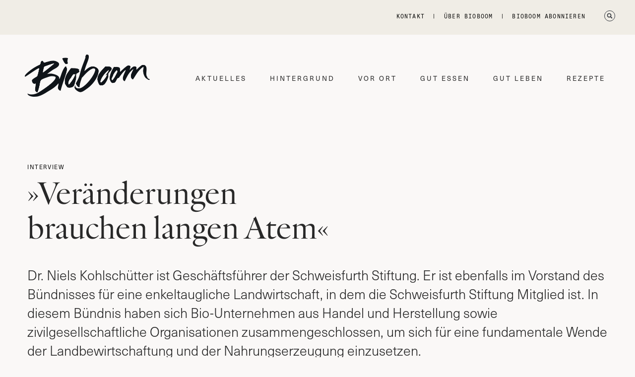

--- FILE ---
content_type: text/html; charset=UTF-8
request_url: https://bioboom.de/ausgabe-96/niels-kohlschuetter-veraenderungen-brauchen-langen-atem/
body_size: 181542
content:
<!doctype html>
<html lang="de">
<head>
	<meta charset="UTF-8">
	<meta name="viewport" content="width=device-width, initial-scale=1">
	<link rel="profile" href="https://gmpg.org/xfn/11">
	<meta name='robots' content='index, follow, max-image-preview:large, max-snippet:-1, max-video-preview:-1' />

	<!-- This site is optimized with the Yoast SEO plugin v26.7 - https://yoast.com/wordpress/plugins/seo/ -->
	<title>Dr. Niels Kohlschütter »Veränderungen brauchen langen Atem«</title>
	<meta name="description" content="Dr. Niels Kohlschütter ist Geschäftsführer der Schweisfurth Stiftung. Bioboom hat ihn zum Interview getroffen." />
	<link rel="canonical" href="https://bioboom.de/ausgabe-96/niels-kohlschuetter-veraenderungen-brauchen-langen-atem/" />
	<meta property="og:locale" content="de_DE" />
	<meta property="og:type" content="article" />
	<meta property="og:title" content="Dr. Niels Kohlschütter »Veränderungen brauchen langen Atem«" />
	<meta property="og:description" content="Dr. Niels Kohlschütter ist Geschäftsführer der Schweisfurth Stiftung. Bioboom hat ihn zum Interview getroffen." />
	<meta property="og:url" content="https://bioboom.de/ausgabe-96/niels-kohlschuetter-veraenderungen-brauchen-langen-atem/" />
	<meta property="og:site_name" content="Bioboom – Das Magazin für Kopf und Bauch" />
	<meta property="article:published_time" content="2022-08-25T12:13:04+00:00" />
	<meta property="article:modified_time" content="2022-11-14T13:10:36+00:00" />
	<meta property="og:image" content="https://bioboom.de/wp-content/uploads/2022/08/Bioboom-Interview-Doktor-Niels-Kohlschütter.png" />
	<meta property="og:image:width" content="1200" />
	<meta property="og:image:height" content="700" />
	<meta property="og:image:type" content="image/png" />
	<meta name="author" content="admin" />
	<meta name="twitter:card" content="summary_large_image" />
	<script type="application/ld+json" class="yoast-schema-graph">{"@context":"https://schema.org","@graph":[{"@type":"Article","@id":"https://bioboom.de/ausgabe-96/niels-kohlschuetter-veraenderungen-brauchen-langen-atem/#article","isPartOf":{"@id":"https://bioboom.de/ausgabe-96/niels-kohlschuetter-veraenderungen-brauchen-langen-atem/"},"author":{"name":"admin","@id":"https://bioboom.de/#/schema/person/93ef3db890b1d82f05788debf0b79740"},"headline":"Inter­view »Ver­än­de­run­gen brau­chen lan­gen&nbsp;Atem«","datePublished":"2022-08-25T12:13:04+00:00","dateModified":"2022-11-14T13:10:36+00:00","mainEntityOfPage":{"@id":"https://bioboom.de/ausgabe-96/niels-kohlschuetter-veraenderungen-brauchen-langen-atem/"},"wordCount":2070,"publisher":{"@id":"https://bioboom.de/#organization"},"image":{"@id":"https://bioboom.de/ausgabe-96/niels-kohlschuetter-veraenderungen-brauchen-langen-atem/#primaryimage"},"thumbnailUrl":"https://bioboom.de/wp-content/uploads/2022/08/Bioboom-Interview-Doktor-Niels-Kohlschütter.png","keywords":["Gesellschaft","Interview","Umweltschutz","Wirtschaft"],"articleSection":["Vor Ort","Ausgabe 96"],"inLanguage":"de"},{"@type":"WebPage","@id":"https://bioboom.de/ausgabe-96/niels-kohlschuetter-veraenderungen-brauchen-langen-atem/","url":"https://bioboom.de/ausgabe-96/niels-kohlschuetter-veraenderungen-brauchen-langen-atem/","name":"Dr. Niels Kohlschütter »Veränderungen brauchen langen Atem«","isPartOf":{"@id":"https://bioboom.de/#website"},"primaryImageOfPage":{"@id":"https://bioboom.de/ausgabe-96/niels-kohlschuetter-veraenderungen-brauchen-langen-atem/#primaryimage"},"image":{"@id":"https://bioboom.de/ausgabe-96/niels-kohlschuetter-veraenderungen-brauchen-langen-atem/#primaryimage"},"thumbnailUrl":"https://bioboom.de/wp-content/uploads/2022/08/Bioboom-Interview-Doktor-Niels-Kohlschütter.png","datePublished":"2022-08-25T12:13:04+00:00","dateModified":"2022-11-14T13:10:36+00:00","description":"Dr. Niels Kohlschütter ist Geschäftsführer der Schweisfurth Stiftung. Bioboom hat ihn zum Interview getroffen.","breadcrumb":{"@id":"https://bioboom.de/ausgabe-96/niels-kohlschuetter-veraenderungen-brauchen-langen-atem/#breadcrumb"},"inLanguage":"de","potentialAction":[{"@type":"ReadAction","target":["https://bioboom.de/ausgabe-96/niels-kohlschuetter-veraenderungen-brauchen-langen-atem/"]}]},{"@type":"ImageObject","inLanguage":"de","@id":"https://bioboom.de/ausgabe-96/niels-kohlschuetter-veraenderungen-brauchen-langen-atem/#primaryimage","url":"https://bioboom.de/wp-content/uploads/2022/08/Bioboom-Interview-Doktor-Niels-Kohlschütter.png","contentUrl":"https://bioboom.de/wp-content/uploads/2022/08/Bioboom-Interview-Doktor-Niels-Kohlschütter.png","width":1200,"height":700,"caption":"Bioboom – Interview mit Dr. Niels Kohlschütter – Veränderungen brauchen langen Atem"},{"@type":"BreadcrumbList","@id":"https://bioboom.de/ausgabe-96/niels-kohlschuetter-veraenderungen-brauchen-langen-atem/#breadcrumb","itemListElement":[{"@type":"ListItem","position":1,"name":"Startseite","item":"https://bioboom.de/"},{"@type":"ListItem","position":2,"name":"»Veränderungen brauchen langen Atem«"}]},{"@type":"WebSite","@id":"https://bioboom.de/#website","url":"https://bioboom.de/","name":"Bioboom – Das Magazin für Kopf und Bauch","description":"Bioboom bringt alles um die Themen Bio, Ernährung und nachhaltiger Lifestyle in ein Magazin","publisher":{"@id":"https://bioboom.de/#organization"},"potentialAction":[{"@type":"SearchAction","target":{"@type":"EntryPoint","urlTemplate":"https://bioboom.de/?s={search_term_string}"},"query-input":{"@type":"PropertyValueSpecification","valueRequired":true,"valueName":"search_term_string"}}],"inLanguage":"de"},{"@type":"Organization","@id":"https://bioboom.de/#organization","name":"Bioboom – Das Magazin für Kopf und Bauch","url":"https://bioboom.de/","logo":{"@type":"ImageObject","inLanguage":"de","@id":"https://bioboom.de/#/schema/logo/image/","url":"https://bioboom.de/wp-content/uploads/2021/03/BBM_Logo_RGB_1000x336.png","contentUrl":"https://bioboom.de/wp-content/uploads/2021/03/BBM_Logo_RGB_1000x336.png","width":1000,"height":336,"caption":"Bioboom – Das Magazin für Kopf und Bauch"},"image":{"@id":"https://bioboom.de/#/schema/logo/image/"}},{"@type":"Person","@id":"https://bioboom.de/#/schema/person/93ef3db890b1d82f05788debf0b79740","name":"admin","image":{"@type":"ImageObject","inLanguage":"de","@id":"https://bioboom.de/#/schema/person/image/","url":"https://secure.gravatar.com/avatar/8b7e79061f8b9b6dfc22b4eb80dad2763a5aae2ee9bf4cdfb45b0ecfedd33d4c?s=96&d=mm&r=g","contentUrl":"https://secure.gravatar.com/avatar/8b7e79061f8b9b6dfc22b4eb80dad2763a5aae2ee9bf4cdfb45b0ecfedd33d4c?s=96&d=mm&r=g","caption":"admin"},"sameAs":["https://bioboom.de"]}]}</script>
	<!-- / Yoast SEO plugin. -->


<link rel='dns-prefetch' href='//www.googletagmanager.com' />
<link rel="alternate" type="application/rss+xml" title="Bioboom – Das Magazin für Kopf und Bauch &raquo; Feed" href="https://bioboom.de/feed/" />
<link rel="alternate" type="application/rss+xml" title="Bioboom – Das Magazin für Kopf und Bauch &raquo; Kommentar-Feed" href="https://bioboom.de/comments/feed/" />
<script consent-skip-blocker="1" data-skip-lazy-load="js-extra"  data-cfasync="false">
(function () {
  // Web Font Loader compatibility (https://github.com/typekit/webfontloader)
  var modules = {
    typekit: "https://use.typekit.net",
    google: "https://fonts.googleapis.com/"
  };

  var load = function (config) {
    setTimeout(function () {
      var a = window.consentApi;

      // Only when blocker is active
      if (a) {
        // Iterate all modules and handle in a single `WebFont.load`
        Object.keys(modules).forEach(function (module) {
          var newConfigWithoutOtherModules = JSON.parse(
            JSON.stringify(config)
          );
          Object.keys(modules).forEach(function (toRemove) {
            if (toRemove !== module) {
              delete newConfigWithoutOtherModules[toRemove];
            }
          });

          if (newConfigWithoutOtherModules[module]) {
            a.unblock(modules[module]).then(function () {
              var originalLoad = window.WebFont.load;
              if (originalLoad !== load) {
                originalLoad(newConfigWithoutOtherModules);
              }
            });
          }
        });
      }
    }, 0);
  };

  if (!window.WebFont) {
    window.WebFont = {
      load: load
    };
  }
})();
</script><style>[consent-id]:not(.rcb-content-blocker):not([consent-transaction-complete]):not([consent-visual-use-parent^="children:"]):not([consent-confirm]){opacity:0!important;}
.rcb-content-blocker+.rcb-content-blocker-children-fallback~*{display:none!important;}</style><link rel="preload" href="https://bioboom.de/wp-content/7a567a3fc21315dbbd6e0fca6e6fbb38/dist/1203231083.js?ver=d0a9e67d7481025d345fb9f698655441" as="script" />
<link rel="preload" href="https://bioboom.de/wp-content/7a567a3fc21315dbbd6e0fca6e6fbb38/dist/279604648.js?ver=4041f7cb8df7e5e0d8e60e8e90b426ae" as="script" />
<link rel="preload" href="https://bioboom.de/wp-content/plugins/real-cookie-banner-pro/public/lib/animate.css/animate.min.css?ver=4.1.1" as="style" />
<link rel="alternate" type="application/rss+xml" title="Bioboom – Das Magazin für Kopf und Bauch &raquo; Inter­view»Ver­än­de­run­gen brau­chen lan­gen&nbsp;Atem«-Kommentar-Feed" href="https://bioboom.de/ausgabe-96/niels-kohlschuetter-veraenderungen-brauchen-langen-atem/feed/" />
<script data-cfasync="false" defer src="https://bioboom.de/wp-content/7a567a3fc21315dbbd6e0fca6e6fbb38/dist/1203231083.js?ver=d0a9e67d7481025d345fb9f698655441" id="real-cookie-banner-pro-vendor-real-cookie-banner-pro-banner-js"></script>
<script type="application/json" data-skip-lazy-load="js-extra" data-skip-moving="true" data-no-defer nitro-exclude data-alt-type="application/ld+json" data-dont-merge data-wpmeteor-nooptimize="true" data-cfasync="false" id="aed274f88b8d5580f98e4adae71de334e1-js-extra">{"slug":"real-cookie-banner-pro","textDomain":"real-cookie-banner","version":"5.2.5","restUrl":"https:\/\/bioboom.de\/wp-json\/real-cookie-banner\/v1\/","restNamespace":"real-cookie-banner\/v1","restPathObfuscateOffset":"9f919dc52badc5b6","restRoot":"https:\/\/bioboom.de\/wp-json\/","restQuery":{"_v":"5.2.5","_locale":"user"},"restNonce":"98b571ccaa","restRecreateNonceEndpoint":"https:\/\/bioboom.de\/wp-admin\/admin-ajax.php?action=rest-nonce","publicUrl":"https:\/\/bioboom.de\/wp-content\/plugins\/real-cookie-banner-pro\/public\/","chunkFolder":"dist","chunksLanguageFolder":"https:\/\/bioboom.de\/wp-content\/languages\/mo-cache\/real-cookie-banner-pro\/","chunks":{"chunk-config-tab-blocker.lite.js":["de_DE-83d48f038e1cf6148175589160cda67e","de_DE-e5c2f3318cd06f18a058318f5795a54b","de_DE-76129424d1eb6744d17357561a128725","de_DE-d3d8ada331df664d13fa407b77bc690b"],"chunk-config-tab-blocker.pro.js":["de_DE-ddf5ae983675e7b6eec2afc2d53654a2","de_DE-487d95eea292aab22c80aa3ae9be41f0","de_DE-ab0e642081d4d0d660276c9cebfe9f5d","de_DE-0f5f6074a855fa677e6086b82145bd50"],"chunk-config-tab-consent.lite.js":["de_DE-3823d7521a3fc2857511061e0d660408"],"chunk-config-tab-consent.pro.js":["de_DE-9cb9ecf8c1e8ce14036b5f3a5e19f098"],"chunk-config-tab-cookies.lite.js":["de_DE-1a51b37d0ef409906245c7ed80d76040","de_DE-e5c2f3318cd06f18a058318f5795a54b","de_DE-76129424d1eb6744d17357561a128725"],"chunk-config-tab-cookies.pro.js":["de_DE-572ee75deed92e7a74abba4b86604687","de_DE-487d95eea292aab22c80aa3ae9be41f0","de_DE-ab0e642081d4d0d660276c9cebfe9f5d"],"chunk-config-tab-dashboard.lite.js":["de_DE-f843c51245ecd2b389746275b3da66b6"],"chunk-config-tab-dashboard.pro.js":["de_DE-ae5ae8f925f0409361cfe395645ac077"],"chunk-config-tab-import.lite.js":["de_DE-66df94240f04843e5a208823e466a850"],"chunk-config-tab-import.pro.js":["de_DE-e5fee6b51986d4ff7a051d6f6a7b076a"],"chunk-config-tab-licensing.lite.js":["de_DE-e01f803e4093b19d6787901b9591b5a6"],"chunk-config-tab-licensing.pro.js":["de_DE-4918ea9704f47c2055904e4104d4ffba"],"chunk-config-tab-scanner.lite.js":["de_DE-b10b39f1099ef599835c729334e38429"],"chunk-config-tab-scanner.pro.js":["de_DE-752a1502ab4f0bebfa2ad50c68ef571f"],"chunk-config-tab-settings.lite.js":["de_DE-37978e0b06b4eb18b16164a2d9c93a2c"],"chunk-config-tab-settings.pro.js":["de_DE-e59d3dcc762e276255c8989fbd1f80e3"],"chunk-config-tab-tcf.lite.js":["de_DE-4f658bdbf0aa370053460bc9e3cd1f69","de_DE-e5c2f3318cd06f18a058318f5795a54b","de_DE-d3d8ada331df664d13fa407b77bc690b"],"chunk-config-tab-tcf.pro.js":["de_DE-e1e83d5b8a28f1f91f63b9de2a8b181a","de_DE-487d95eea292aab22c80aa3ae9be41f0","de_DE-0f5f6074a855fa677e6086b82145bd50"]},"others":{"customizeValuesBanner":"{\"layout\":{\"type\":\"dialog\",\"maxHeightEnabled\":false,\"maxHeight\":740,\"dialogMaxWidth\":530,\"dialogPosition\":\"middleCenter\",\"dialogMargin\":[0,0,0,0],\"bannerPosition\":\"bottom\",\"bannerMaxWidth\":1024,\"dialogBorderRadius\":3,\"borderRadius\":5,\"animationIn\":\"fadeIn\",\"animationInDuration\":1000,\"animationInOnlyMobile\":true,\"animationOut\":\"fadeOut\",\"animationOutDuration\":500,\"animationOutOnlyMobile\":true,\"overlay\":true,\"overlayBg\":\"#000000\",\"overlayBgAlpha\":38,\"overlayBlur\":2},\"decision\":{\"acceptAll\":\"button\",\"acceptEssentials\":\"button\",\"showCloseIcon\":false,\"acceptIndividual\":\"link\",\"buttonOrder\":\"all,essential,save,individual\",\"showGroups\":false,\"groupsFirstView\":false,\"saveButton\":\"always\"},\"design\":{\"bg\":\"#ffffff\",\"textAlign\":\"center\",\"linkTextDecoration\":\"underline\",\"borderWidth\":0,\"borderColor\":\"#ffffff\",\"fontSize\":13,\"fontColor\":\"#2b2b2b\",\"fontInheritFamily\":true,\"fontFamily\":\"Arial, Helvetica, sans-serif\",\"fontWeight\":\"normal\",\"boxShadowEnabled\":true,\"boxShadowOffsetX\":0,\"boxShadowOffsetY\":5,\"boxShadowBlurRadius\":13,\"boxShadowSpreadRadius\":0,\"boxShadowColor\":\"#000000\",\"boxShadowColorAlpha\":20},\"headerDesign\":{\"inheritBg\":true,\"bg\":\"#f4f4f4\",\"inheritTextAlign\":true,\"textAlign\":\"center\",\"padding\":[17,20,15,20],\"logo\":\"https:\\\/\\\/bioboom.de\\\/wp-content\\\/uploads\\\/2020\\\/12\\\/Bioboom_Logo_RGB_1000x336px.svg\",\"logoRetina\":\"\",\"logoMaxHeight\":40,\"logoPosition\":\"above\",\"logoMargin\":[5,15,5,15],\"fontSize\":20,\"fontColor\":\"#2b2b2b\",\"fontInheritFamily\":true,\"fontFamily\":\"Arial, Helvetica, sans-serif\",\"fontWeight\":\"normal\",\"borderWidth\":1,\"borderColor\":\"#efefef\"},\"bodyDesign\":{\"padding\":[15,20,5,20],\"descriptionInheritFontSize\":true,\"descriptionFontSize\":13,\"dottedGroupsInheritFontSize\":true,\"dottedGroupsFontSize\":13,\"dottedGroupsBulletColor\":\"#15779b\",\"teachingsInheritTextAlign\":true,\"teachingsTextAlign\":\"center\",\"teachingsSeparatorActive\":true,\"teachingsSeparatorWidth\":156,\"teachingsSeparatorHeight\":1,\"teachingsSeparatorColor\":\"#15779b\",\"teachingsInheritFontSize\":false,\"teachingsFontSize\":12,\"teachingsInheritFontColor\":false,\"teachingsFontColor\":\"#7c7c7c\",\"accordionMargin\":[10,0,5,0],\"accordionPadding\":[5,10,5,10],\"accordionArrowType\":\"outlined\",\"accordionArrowColor\":\"#15779b\",\"accordionBg\":\"#ffffff\",\"accordionActiveBg\":\"#f9f9f9\",\"accordionHoverBg\":\"#efefef\",\"accordionBorderWidth\":1,\"accordionBorderColor\":\"#efefef\",\"accordionTitleFontSize\":12,\"accordionTitleFontColor\":\"#2b2b2b\",\"accordionTitleFontWeight\":\"normal\",\"accordionDescriptionMargin\":[5,0,0,0],\"accordionDescriptionFontSize\":12,\"accordionDescriptionFontColor\":\"#828282\",\"accordionDescriptionFontWeight\":\"normal\",\"acceptAllOneRowLayout\":false,\"acceptAllPadding\":[10,10,10,10],\"acceptAllBg\":\"#15779b\",\"acceptAllTextAlign\":\"center\",\"acceptAllFontSize\":18,\"acceptAllFontColor\":\"#ffffff\",\"acceptAllFontWeight\":\"normal\",\"acceptAllBorderWidth\":0,\"acceptAllBorderColor\":\"#000000\",\"acceptAllHoverBg\":\"#11607d\",\"acceptAllHoverFontColor\":\"#ffffff\",\"acceptAllHoverBorderColor\":\"#000000\",\"acceptEssentialsUseAcceptAll\":true,\"acceptEssentialsButtonType\":\"\",\"acceptEssentialsPadding\":[10,10,10,10],\"acceptEssentialsBg\":\"#efefef\",\"acceptEssentialsTextAlign\":\"center\",\"acceptEssentialsFontSize\":18,\"acceptEssentialsFontColor\":\"#0a0a0a\",\"acceptEssentialsFontWeight\":\"normal\",\"acceptEssentialsBorderWidth\":0,\"acceptEssentialsBorderColor\":\"#000000\",\"acceptEssentialsHoverBg\":\"#e8e8e8\",\"acceptEssentialsHoverFontColor\":\"#000000\",\"acceptEssentialsHoverBorderColor\":\"#000000\",\"acceptIndividualPadding\":[5,5,5,5],\"acceptIndividualBg\":\"#ffffff\",\"acceptIndividualTextAlign\":\"center\",\"acceptIndividualFontSize\":15,\"acceptIndividualFontColor\":\"#15779b\",\"acceptIndividualFontWeight\":\"normal\",\"acceptIndividualBorderWidth\":0,\"acceptIndividualBorderColor\":\"#000000\",\"acceptIndividualHoverBg\":\"#ffffff\",\"acceptIndividualHoverFontColor\":\"#11607d\",\"acceptIndividualHoverBorderColor\":\"#000000\"},\"footerDesign\":{\"poweredByLink\":true,\"inheritBg\":false,\"bg\":\"#fcfcfc\",\"inheritTextAlign\":true,\"textAlign\":\"center\",\"padding\":[10,20,15,20],\"fontSize\":14,\"fontColor\":\"#7c7c7c\",\"fontInheritFamily\":true,\"fontFamily\":\"Arial, Helvetica, sans-serif\",\"fontWeight\":\"normal\",\"hoverFontColor\":\"#2b2b2b\",\"borderWidth\":1,\"borderColor\":\"#efefef\",\"languageSwitcher\":\"flags\"},\"texts\":{\"headline\":\"Privatsph\\u00e4re-Einstellungen\",\"description\":\"Wir verwenden Cookies und \\u00e4hnliche Technologien auf unserer Website und verarbeiten personenbezogene Daten von dir (z.B. IP-Adresse), um z.B. Inhalte und Anzeigen zu personalisieren, Medien von Drittanbietern einzubinden oder Zugriffe auf unsere Website zu analysieren. Die Datenverarbeitung kann auch erst in Folge gesetzter Cookies stattfinden. Wir teilen diese Daten mit Dritten, die wir in den Privatsph\\u00e4re-Einstellungen benennen.<br \\\/><br \\\/>Die Datenverarbeitung kann mit deiner Einwilligung oder auf Basis eines berechtigten Interesses erfolgen, dem du in den Privatsph\\u00e4re-Einstellungen widersprechen kannst. Du hast das Recht, nicht einzuwilligen und deine Einwilligung zu einem sp\\u00e4teren Zeitpunkt zu \\u00e4ndern oder zu widerrufen. Der Widerruf wird sofort wirksam, hat jedoch keine Auswirkungen auf bereits verarbeitete Daten. Weitere Informationen zur Verwendung deiner Daten findest du in unserer {{privacyPolicy}}Datenschutzerkl\\u00e4rung{{\\\/privacyPolicy}}.\",\"acceptAll\":\"Alle akzeptieren\",\"acceptEssentials\":\"Weiter ohne Einwilligung\",\"acceptIndividual\":\"Privatsph\\u00e4re-Einstellungen individuell festlegen\",\"poweredBy\":\"2\",\"dataProcessingInUnsafeCountries\":\"Einige Services verarbeiten personenbezogene Daten in unsicheren Drittl\\u00e4ndern. Mit deiner Einwilligung stimmst du auch der Datenverarbeitung gekennzeichneter Services gem\\u00e4\\u00df {{legalBasis}} zu, mit Risiken wie unzureichenden Rechtsmitteln, unbefugtem Zugriff durch Beh\\u00f6rden ohne Information oder Widerspruchsm\\u00f6glichkeit, unbefugter Weitergabe an Dritte und unzureichenden Datensicherheitsma\\u00dfnahmen.\",\"ageNoticeBanner\":\"Du bist unter {{minAge}} Jahre alt? Dann kannst du nicht in optionale Services einwilligen. Du kannst deine Eltern oder Erziehungsberechtigten bitten, mit dir in diese Services einzuwilligen.\",\"ageNoticeBlocker\":\"Du bist unter {{minAge}} Jahre alt? Leider darfst du in diesen Service nicht selbst einwilligen, um diese Inhalte zu sehen. Bitte deine Eltern oder Erziehungsberechtigten, in den Service mit dir einzuwilligen!\",\"listServicesNotice\":\"Wenn du alle Services akzeptierst, erlaubst du, dass {{services}} geladen werden. Diese sind nach ihrem Zweck in Gruppen {{serviceGroups}} unterteilt (Zugeh\\u00f6rigkeit durch hochgestellte Zahlen gekennzeichnet).\",\"listServicesLegitimateInterestNotice\":\"Au\\u00dferdem werden {{services}} auf der Grundlage eines berechtigten Interesses geladen.\",\"tcfStacksCustomName\":\"Services mit verschiedenen Zwecken au\\u00dferhalb des TCF-Standards\",\"tcfStacksCustomDescription\":\"Services, die Einwilligungen nicht \\u00fcber den TCF-Standard, sondern \\u00fcber andere Technologien teilen. Diese werden nach ihrem Zweck in mehrere Gruppen unterteilt. Einige davon werden aufgrund eines berechtigten Interesses genutzt (z.B. Gefahrenabwehr), andere werden nur mit deiner Einwilligung genutzt. Details zu den einzelnen Gruppen und Zwecken der Services findest du in den individuellen Privatsph\\u00e4re-Einstellungen.\",\"consentForwardingExternalHosts\":\"Deine Einwilligung gilt auch auf {{websites}}.\",\"blockerHeadline\":\"{{name}} aufgrund von Privatsph\\u00e4re-Einstellungen blockiert\",\"blockerLinkShowMissing\":\"Zeige alle Services, in die du noch einwilligen musst\",\"blockerLoadButton\":\"Services akzeptieren und Inhalte laden\",\"blockerAcceptInfo\":\"Wenn du die blockierten Inhalte l\\u00e4dst, werden deine Datenschutzeinstellungen angepasst. Inhalte aus diesem Service werden in Zukunft nicht mehr blockiert.\",\"stickyHistory\":\"Historie der Privatsph\\u00e4re-Einstellungen\",\"stickyRevoke\":\"Einwilligungen widerrufen\",\"stickyRevokeSuccessMessage\":\"Du hast die Einwilligung f\\u00fcr Services mit dessen Cookies und Verarbeitung personenbezogener Daten erfolgreich widerrufen. Die Seite wird jetzt neu geladen!\",\"stickyChange\":\"Privatsph\\u00e4re-Einstellungen \\u00e4ndern\"},\"individualLayout\":{\"inheritDialogMaxWidth\":false,\"dialogMaxWidth\":970,\"inheritBannerMaxWidth\":true,\"bannerMaxWidth\":1980,\"descriptionTextAlign\":\"left\"},\"group\":{\"checkboxBg\":\"#f0f0f0\",\"checkboxBorderWidth\":1,\"checkboxBorderColor\":\"#d2d2d2\",\"checkboxActiveColor\":\"#ffffff\",\"checkboxActiveBg\":\"#15779b\",\"checkboxActiveBorderColor\":\"#11607d\",\"groupInheritBg\":true,\"groupBg\":\"#f4f4f4\",\"groupPadding\":[15,15,15,15],\"groupSpacing\":10,\"groupBorderRadius\":5,\"groupBorderWidth\":1,\"groupBorderColor\":\"#f4f4f4\",\"headlineFontSize\":16,\"headlineFontWeight\":\"normal\",\"headlineFontColor\":\"#2b2b2b\",\"descriptionFontSize\":14,\"descriptionFontColor\":\"#7c7c7c\",\"linkColor\":\"#7c7c7c\",\"linkHoverColor\":\"#2b2b2b\",\"detailsHideLessRelevant\":false},\"saveButton\":{\"useAcceptAll\":true,\"type\":\"button\",\"padding\":[10,10,10,10],\"bg\":\"#efefef\",\"textAlign\":\"center\",\"fontSize\":18,\"fontColor\":\"#0a0a0a\",\"fontWeight\":\"normal\",\"borderWidth\":0,\"borderColor\":\"#000000\",\"hoverBg\":\"#e8e8e8\",\"hoverFontColor\":\"#000000\",\"hoverBorderColor\":\"#000000\"},\"individualTexts\":{\"headline\":\"Individuelle Privatsph\\u00e4re-Einstellungen\",\"description\":\"Wir verwenden Cookies und \\u00e4hnliche Technologien auf unserer Website und verarbeiten personenbezogene Daten von dir (z.B. IP-Adresse), um z.B. Inhalte und Anzeigen zu personalisieren, Medien von Drittanbietern einzubinden oder Zugriffe auf unsere Website zu analysieren. Die Datenverarbeitung kann auch erst in Folge gesetzter Cookies stattfinden. Wir teilen diese Daten mit Dritten, die wir in den Privatsph\\u00e4re-Einstellungen benennen.<br \\\/><br \\\/>Die Datenverarbeitung kann mit deiner Einwilligung oder auf Basis eines berechtigten Interesses erfolgen, dem du in den Privatsph\\u00e4re-Einstellungen widersprechen kannst. Du hast das Recht, nicht einzuwilligen und deine Einwilligung zu einem sp\\u00e4teren Zeitpunkt zu \\u00e4ndern oder zu widerrufen. Der Widerruf wird sofort wirksam, hat jedoch keine Auswirkungen auf bereits verarbeitete Daten. Weitere Informationen zur Verwendung deiner Daten findest du in unserer {{privacyPolicy}}Datenschutzerkl\\u00e4rung{{\\\/privacyPolicy}}.<br \\\/><br \\\/>Im Folgenden findest du eine \\u00dcbersicht \\u00fcber alle Services, die von dieser Website genutzt werden. Du kannst dir detaillierte Informationen zu jedem Service ansehen und ihm einzeln zustimmen oder von deinem Widerspruchsrecht Gebrauch machen.\",\"save\":\"Individuelle Auswahlen speichern\",\"showMore\":\"Service-Informationen anzeigen\",\"hideMore\":\"Service-Informationen ausblenden\",\"postamble\":\"\"},\"mobile\":{\"enabled\":true,\"maxHeight\":400,\"hideHeader\":false,\"alignment\":\"bottom\",\"scalePercent\":90,\"scalePercentVertical\":-50},\"sticky\":{\"enabled\":false,\"animationsEnabled\":true,\"alignment\":\"left\",\"bubbleBorderRadius\":50,\"icon\":\"fingerprint\",\"iconCustom\":\"\",\"iconCustomRetina\":\"\",\"iconSize\":30,\"iconColor\":\"#ffffff\",\"bubbleMargin\":[10,20,20,20],\"bubblePadding\":15,\"bubbleBg\":\"#15779b\",\"bubbleBorderWidth\":0,\"bubbleBorderColor\":\"#10556f\",\"boxShadowEnabled\":true,\"boxShadowOffsetX\":0,\"boxShadowOffsetY\":2,\"boxShadowBlurRadius\":5,\"boxShadowSpreadRadius\":1,\"boxShadowColor\":\"#105b77\",\"boxShadowColorAlpha\":40,\"bubbleHoverBg\":\"#ffffff\",\"bubbleHoverBorderColor\":\"#000000\",\"hoverIconColor\":\"#000000\",\"hoverIconCustom\":\"\",\"hoverIconCustomRetina\":\"\",\"menuFontSize\":16,\"menuBorderRadius\":5,\"menuItemSpacing\":10,\"menuItemPadding\":[5,10,5,10]},\"customCss\":{\"css\":\"\",\"antiAdBlocker\":\"y\"}}","isPro":true,"showProHints":false,"proUrl":"https:\/\/devowl.io\/de\/go\/real-cookie-banner?source=rcb-lite","showLiteNotice":false,"frontend":{"groups":"[{\"id\":100,\"name\":\"Essenziell\",\"slug\":\"essenziell\",\"description\":\"Essenzielle Services sind f\\u00fcr die grundlegende Funktionalit\\u00e4t der Website erforderlich. Sie enthalten nur technisch notwendige Services. Diesen Services kann nicht widersprochen werden.\",\"isEssential\":true,\"isDefault\":true,\"items\":[{\"id\":7276,\"name\":\"Real Cookie Banner\",\"purpose\":\"Real Cookie Banner bittet Website-Besucher um die Einwilligung zum Setzen von Cookies und zur Verarbeitung personenbezogener Daten. Dazu wird jedem Website-Besucher eine UUID (pseudonyme Identifikation des Nutzers) zugewiesen, die bis zum Ablauf des Cookies zur Speicherung der Einwilligung g\\u00fcltig ist. Cookies werden dazu verwendet, um zu testen, ob Cookies gesetzt werden k\\u00f6nnen, um Referenz auf die dokumentierte Einwilligung zu speichern, um zu speichern, in welche Services aus welchen Service-Gruppen der Besucher eingewilligt hat, und, falls Einwilligung nach dem Transparency & Consent Framework (TCF) eingeholt werden, um die Einwilligungen in TCF Partner, Zwecke, besondere Zwecke, Funktionen und besondere Funktionen zu speichern. Im Rahmen der Darlegungspflicht nach DSGVO wird die erhobene Einwilligung vollumf\\u00e4nglich dokumentiert. Dazu z\\u00e4hlt neben den Services und Service-Gruppen, in welche der Besucher eingewilligt hat, und falls Einwilligung nach dem TCF Standard eingeholt werden, in welche TCF Partner, Zwecke und Funktionen der Besucher eingewilligt hat, alle Einstellungen des Cookie Banners zum Zeitpunkt der Einwilligung als auch die technischen Umst\\u00e4nde (z.B. Gr\\u00f6\\u00dfe des Sichtbereichs bei der Einwilligung) und die Nutzerinteraktionen (z.B. Klick auf Buttons), die zur Einwilligung gef\\u00fchrt haben. Die Einwilligung wird pro Sprache einmal erhoben.\",\"providerContact\":{\"phone\":\"\",\"email\":\"\",\"link\":\"\"},\"isProviderCurrentWebsite\":true,\"provider\":\"Bioboom \\u2013 Das Magazin f\\u00fcr Kopf und Bauch\",\"uniqueName\":\"real-cookie-banner\",\"isEmbeddingOnlyExternalResources\":false,\"legalBasis\":\"legal-requirement\",\"dataProcessingInCountries\":[],\"dataProcessingInCountriesSpecialTreatments\":[],\"technicalDefinitions\":[{\"type\":\"http\",\"name\":\"real_cookie_banner*\",\"host\":\".bioboom.de\",\"duration\":365,\"durationUnit\":\"d\",\"isSessionDuration\":false,\"purpose\":\"Eindeutiger Identifikator f\\u00fcr die Einwilligung, aber nicht f\\u00fcr den Website-Besucher. Revisionshash f\\u00fcr die Einstellungen des Cookie-Banners (Texte, Farben, Funktionen, Servicegruppen, Dienste, Content Blocker usw.). IDs f\\u00fcr eingewilligte Services und Service-Gruppen.\"},{\"type\":\"http\",\"name\":\"real_cookie_banner*-tcf\",\"host\":\".bioboom.de\",\"duration\":365,\"durationUnit\":\"d\",\"isSessionDuration\":false,\"purpose\":\"Im Rahmen von TCF gesammelte Einwilligungen, die im TC-String-Format gespeichert werden, einschlie\\u00dflich TCF-Vendoren, -Zwecke, -Sonderzwecke, -Funktionen und -Sonderfunktionen.\"},{\"type\":\"http\",\"name\":\"real_cookie_banner*-gcm\",\"host\":\".bioboom.de\",\"duration\":365,\"durationUnit\":\"d\",\"isSessionDuration\":false,\"purpose\":\"Die im Google Consent Mode gesammelten Einwilligungen in die verschiedenen Einwilligungstypen (Zwecke) werden f\\u00fcr alle mit dem Google Consent Mode kompatiblen Services gespeichert.\"},{\"type\":\"http\",\"name\":\"real_cookie_banner-test\",\"host\":\".bioboom.de\",\"duration\":365,\"durationUnit\":\"d\",\"isSessionDuration\":false,\"purpose\":\"Cookie, der gesetzt wurde, um die Funktionalit\\u00e4t von HTTP-Cookies zu testen. Wird sofort nach dem Test gel\\u00f6scht.\"},{\"type\":\"local\",\"name\":\"real_cookie_banner*\",\"host\":\"https:\\\/\\\/bioboom.de\",\"duration\":1,\"durationUnit\":\"d\",\"isSessionDuration\":false,\"purpose\":\"Eindeutiger Identifikator f\\u00fcr die Einwilligung, aber nicht f\\u00fcr den Website-Besucher. Revisionshash f\\u00fcr die Einstellungen des Cookie-Banners (Texte, Farben, Funktionen, Service-Gruppen, Services, Content Blocker usw.). IDs f\\u00fcr eingewilligte Services und Service-Gruppen. Wird nur solange gespeichert, bis die Einwilligung auf dem Website-Server dokumentiert ist.\"},{\"type\":\"local\",\"name\":\"real_cookie_banner*-tcf\",\"host\":\"https:\\\/\\\/bioboom.de\",\"duration\":1,\"durationUnit\":\"d\",\"isSessionDuration\":false,\"purpose\":\"Im Rahmen von TCF gesammelte Einwilligungen werden im TC-String-Format gespeichert, einschlie\\u00dflich TCF Vendoren, Zwecke, besondere Zwecke, Funktionen und besondere Funktionen. Wird nur solange gespeichert, bis die Einwilligung auf dem Website-Server dokumentiert ist.\"},{\"type\":\"local\",\"name\":\"real_cookie_banner*-gcm\",\"host\":\"https:\\\/\\\/bioboom.de\",\"duration\":1,\"durationUnit\":\"d\",\"isSessionDuration\":false,\"purpose\":\"Im Rahmen des Google Consent Mode erfasste Einwilligungen werden f\\u00fcr alle mit dem Google Consent Mode kompatiblen Services in Einwilligungstypen (Zwecke) gespeichert. Wird nur solange gespeichert, bis die Einwilligung auf dem Website-Server dokumentiert ist.\"},{\"type\":\"local\",\"name\":\"real_cookie_banner-consent-queue*\",\"host\":\"https:\\\/\\\/bioboom.de\",\"duration\":1,\"durationUnit\":\"d\",\"isSessionDuration\":false,\"purpose\":\"Lokale Zwischenspeicherung (Caching) der Auswahl im Cookie-Banner, bis der Server die Einwilligung dokumentiert; Dokumentation periodisch oder bei Seitenwechseln versucht, wenn der Server nicht verf\\u00fcgbar oder \\u00fcberlastet ist.\"}],\"codeDynamics\":[],\"providerPrivacyPolicyUrl\":\"https:\\\/\\\/bioboom.de\\\/datenschutzerklaerung\\\/\",\"providerLegalNoticeUrl\":\"\",\"tagManagerOptInEventName\":\"\",\"tagManagerOptOutEventName\":\"\",\"googleConsentModeConsentTypes\":[],\"executePriority\":10,\"codeOptIn\":\"\",\"executeCodeOptInWhenNoTagManagerConsentIsGiven\":false,\"codeOptOut\":\"\",\"executeCodeOptOutWhenNoTagManagerConsentIsGiven\":false,\"deleteTechnicalDefinitionsAfterOptOut\":false,\"codeOnPageLoad\":\"\",\"presetId\":\"real-cookie-banner\"}]},{\"id\":101,\"name\":\"Funktional\",\"slug\":\"funktional\",\"description\":\"Funktionale Services sind notwendig, um \\u00fcber die wesentliche Funktionalit\\u00e4t der Website hinausgehende Features wie h\\u00fcbschere Schriftarten, Videowiedergabe oder interaktive Web 2.0-Features bereitzustellen. Inhalte von z.B. Video- und Social Media-Plattformen sind standardm\\u00e4\\u00dfig gesperrt und k\\u00f6nnen zugestimmt werden. Wenn dem Service zugestimmt wird, werden diese Inhalte automatisch ohne weitere manuelle Einwilligung geladen.\",\"isEssential\":false,\"isDefault\":true,\"items\":[{\"id\":11878,\"name\":\"Elementor\",\"purpose\":\"Mit Elementor kannst du das Layout der Website so gestalten, dass es ansprechend und benutzerfreundlich ist. Die gesammelten Daten werden nicht zu Analysezwecken verwendet, sondern nur, um sicherzustellen, dass z. B. ausgeblendete Elemente bei mehreren aktiven Sitzungen nicht erneut angezeigt werden. Cookies oder Cookie-\\u00e4hnliche Technologien k\\u00f6nnen gespeichert und gelesen werden. Diese werden verwendet, um die Anzahl der Seitenaufrufe und aktiven Sitzungen des Nutzers\\\/der Nutzerin zu speichern. Das berechtigte Interesse an der Nutzung dieses Dienstes ist die einfache und benutzerfreundliche Umsetzung der verwendeten Layouts.\",\"providerContact\":{\"phone\":\"\",\"email\":\"\",\"link\":\"\"},\"isProviderCurrentWebsite\":true,\"provider\":\"\",\"uniqueName\":\"elementor-popups\",\"isEmbeddingOnlyExternalResources\":false,\"legalBasis\":\"legitimate-interest\",\"dataProcessingInCountries\":[\"DE\"],\"dataProcessingInCountriesSpecialTreatments\":[],\"technicalDefinitions\":[{\"type\":\"local\",\"name\":\"elementor\",\"host\":\"https:\\\/\\\/bioboom.de\",\"duration\":0,\"durationUnit\":\"y\",\"isSessionDuration\":false,\"purpose\":\"Seitenaufrufe, Sitzungen und Verfall des Objekts\"},{\"type\":\"session\",\"name\":\"elementor\",\"host\":\"https:\\\/\\\/bioboom.de\",\"duration\":0,\"durationUnit\":\"y\",\"isSessionDuration\":false,\"purpose\":\"Aktivit\\u00e4t der Sitzung und Verfall des Objekts\"}],\"codeDynamics\":[],\"providerPrivacyPolicyUrl\":\"\",\"providerLegalNoticeUrl\":\"\",\"tagManagerOptInEventName\":\"\",\"tagManagerOptOutEventName\":\"\",\"googleConsentModeConsentTypes\":[],\"executePriority\":10,\"codeOptIn\":\"\",\"executeCodeOptInWhenNoTagManagerConsentIsGiven\":false,\"codeOptOut\":\"\",\"executeCodeOptOutWhenNoTagManagerConsentIsGiven\":false,\"deleteTechnicalDefinitionsAfterOptOut\":true,\"codeOnPageLoad\":\"\",\"presetId\":\"elementor-popups\"},{\"id\":9178,\"name\":\"Google Tag Manager\",\"purpose\":\"Google Tag Manager ist ein Dienst zur Verwaltung von Tags, die durch ein bestimmtes Ereignis ausgel\\u00f6st werden, welche ein drittes Script einf\\u00fcgen oder Daten an einen dritten Dienst senden. Auf dem Client-Ger\\u00e4t des Nutzers werden keine Cookies im technischen Sinne gesetzt, aber es werden technische und pers\\u00f6nliche Daten wie z.B. die IP-Adresse vom Client an den Server des Diensteanbieters \\u00fcbertragen, um die Nutzung des Dienstes zu erm\\u00f6glichen.\",\"providerContact\":{\"phone\":\"\",\"email\":\"\",\"link\":\"\"},\"isProviderCurrentWebsite\":false,\"provider\":\"Google Ireland Limited\",\"uniqueName\":\"gtm-1\",\"isEmbeddingOnlyExternalResources\":true,\"legalBasis\":\"consent\",\"dataProcessingInCountries\":[\"US\"],\"dataProcessingInCountriesSpecialTreatments\":[],\"technicalDefinitions\":[],\"codeDynamics\":{\"gtmContainerId\":\"GTM-WBXBSH8\"},\"providerPrivacyPolicyUrl\":\"https:\\\/\\\/policies.google.com\\\/privacy\",\"providerLegalNoticeUrl\":\"\",\"tagManagerOptInEventName\":\"\",\"tagManagerOptOutEventName\":\"\",\"googleConsentModeConsentTypes\":[],\"executePriority\":10,\"codeOptIn\":\"base64-encoded:[base64]\",\"executeCodeOptInWhenNoTagManagerConsentIsGiven\":false,\"codeOptOut\":\"\",\"executeCodeOptOutWhenNoTagManagerConsentIsGiven\":false,\"deleteTechnicalDefinitionsAfterOptOut\":false,\"codeOnPageLoad\":\"\",\"presetId\":\"gtm\"},{\"id\":7288,\"name\":\"Emojis\",\"purpose\":\"WordPress Emoji ist ein Emoji-Set, das von wordpress.org geladen wird. Es werden keine Cookies im technischen Sinne auf dem Client des Nutzers gesetzt, jedoch werden technische und personenbezogene Daten wie die IP-Adresse vom Client an den Server des Dienstanbieters \\u00fcbertragen, um die Nutzung des Dienstes zu erm\\u00f6glichen.\",\"providerContact\":{\"phone\":\"\",\"email\":\"\",\"link\":\"\"},\"isProviderCurrentWebsite\":false,\"provider\":\"WordPress.org\",\"uniqueName\":\"wordpress-emojis\",\"isEmbeddingOnlyExternalResources\":true,\"legalBasis\":\"consent\",\"dataProcessingInCountries\":[\"US\"],\"dataProcessingInCountriesSpecialTreatments\":[],\"technicalDefinitions\":[{\"type\":\"http\",\"name\":\"\",\"host\":\"\",\"duration\":0,\"durationUnit\":\"y\",\"isSessionDuration\":false,\"purpose\":\"\"}],\"codeDynamics\":[],\"providerPrivacyPolicyUrl\":\"https:\\\/\\\/de.wordpress.org\\\/about\\\/privacy\\\/\",\"providerLegalNoticeUrl\":\"\",\"tagManagerOptInEventName\":\"\",\"tagManagerOptOutEventName\":\"\",\"googleConsentModeConsentTypes\":[],\"executePriority\":10,\"codeOptIn\":\"\",\"executeCodeOptInWhenNoTagManagerConsentIsGiven\":false,\"codeOptOut\":\"\",\"executeCodeOptOutWhenNoTagManagerConsentIsGiven\":false,\"deleteTechnicalDefinitionsAfterOptOut\":false,\"codeOnPageLoad\":\"\",\"presetId\":\"wordpress-emojis\"},{\"id\":7286,\"name\":\"Google reCAPTCHA\",\"purpose\":\"Google reCAPTCHA ist eine L\\u00f6sung zur Erkennung von Bots, z.B. bei der Eingabe von Daten in Online-Formulare, und zur Verhinderung von Spam. Die Cookies dienen dazu den Nutzer innerhalb der Google bekannten Daten \\u00fcber den Nutzer zu identifizieren und die B\\u00f6sartigkeit des Nutzers zu klassifizieren.Diese gesammelten Daten k\\u00f6nnen mit Daten von Nutzern verkn\\u00fcpft werden, die sich bei ihren Google-Konten auf google.com oder einer lokalisierten Version von Google angemeldet haben.\",\"providerContact\":{\"phone\":\"\",\"email\":\"\",\"link\":\"\"},\"isProviderCurrentWebsite\":false,\"provider\":\"Google Ireland Limited\",\"uniqueName\":\"google-recaptcha\",\"isEmbeddingOnlyExternalResources\":false,\"legalBasis\":\"consent\",\"dataProcessingInCountries\":[\"US\"],\"dataProcessingInCountriesSpecialTreatments\":[],\"technicalDefinitions\":[{\"type\":\"http\",\"name\":\"NID\",\"host\":\".google.com\",\"duration\":1,\"durationUnit\":\"y\",\"isSessionDuration\":false,\"purpose\":\"\"},{\"type\":\"local\",\"name\":\"rc::a\",\"host\":\"www.google.com\",\"duration\":1,\"durationUnit\":\"s\",\"isSessionDuration\":false,\"purpose\":\"\"},{\"type\":\"local\",\"name\":\"rc::b\",\"host\":\"www.google.com\",\"duration\":1,\"durationUnit\":\"s\",\"isSessionDuration\":false,\"purpose\":\"\"},{\"type\":\"local\",\"name\":\"rc::c\",\"host\":\"www.google.com\",\"duration\":1,\"durationUnit\":\"s\",\"isSessionDuration\":false,\"purpose\":\"\"},{\"type\":\"http\",\"name\":\"SIDCC\",\"host\":\".google.com\",\"duration\":1,\"durationUnit\":\"y\",\"isSessionDuration\":false,\"purpose\":\"\"},{\"type\":\"http\",\"name\":\"__Secure-3PAPISID\",\"host\":\".google.com\",\"duration\":2,\"durationUnit\":\"y\",\"isSessionDuration\":false,\"purpose\":\"\"},{\"type\":\"http\",\"name\":\"SSID\",\"host\":\".google.com\",\"duration\":2,\"durationUnit\":\"y\",\"isSessionDuration\":false,\"purpose\":\"\"},{\"type\":\"http\",\"name\":\"SAPISID\",\"host\":\".google.com\",\"duration\":2,\"durationUnit\":\"y\",\"isSessionDuration\":false,\"purpose\":\"\"},{\"type\":\"http\",\"name\":\"APISID\",\"host\":\".google.com\",\"duration\":2,\"durationUnit\":\"y\",\"isSessionDuration\":false,\"purpose\":\"\"},{\"type\":\"http\",\"name\":\"HSID\",\"host\":\".google.com\",\"duration\":2,\"durationUnit\":\"y\",\"isSessionDuration\":false,\"purpose\":\"\"},{\"type\":\"http\",\"name\":\"SID\",\"host\":\".google.com\",\"duration\":2,\"durationUnit\":\"y\",\"isSessionDuration\":false,\"purpose\":\"\"},{\"type\":\"http\",\"name\":\"__Secure-3PSID\",\"host\":\".google.com\",\"duration\":2,\"durationUnit\":\"y\",\"isSessionDuration\":false,\"purpose\":\"\"},{\"type\":\"http\",\"name\":\"SEARCH_SAMESITE\",\"host\":\".google.com\",\"duration\":6,\"durationUnit\":\"mo\",\"isSessionDuration\":false,\"purpose\":\"\"},{\"type\":\"http\",\"name\":\"CONSENT\",\"host\":\".google.com\",\"duration\":18,\"durationUnit\":\"y\",\"isSessionDuration\":false,\"purpose\":\"\"},{\"type\":\"http\",\"name\":\"1P_JAR\",\"host\":\".google.com\",\"duration\":1,\"durationUnit\":\"mo\",\"isSessionDuration\":false,\"purpose\":\"\"}],\"codeDynamics\":[],\"providerPrivacyPolicyUrl\":\"https:\\\/\\\/policies.google.com\\\/privacy\",\"providerLegalNoticeUrl\":\"\",\"tagManagerOptInEventName\":\"\",\"tagManagerOptOutEventName\":\"\",\"googleConsentModeConsentTypes\":[],\"executePriority\":10,\"codeOptIn\":\"\",\"executeCodeOptInWhenNoTagManagerConsentIsGiven\":false,\"codeOptOut\":\"\",\"executeCodeOptOutWhenNoTagManagerConsentIsGiven\":false,\"deleteTechnicalDefinitionsAfterOptOut\":false,\"codeOnPageLoad\":\"\",\"presetId\":\"google-recaptcha\"},{\"id\":7282,\"name\":\"Adobe Fonts (Typekit)\",\"purpose\":\"Adobe Fonts (Typekit) ist ein Dienst, der Schriften, die nicht auf dem Client-Ger\\u00e4t des Nutzers installiert sind, herunterl\\u00e4dt und in die Website einbettet. Auf dem Client-Ger\\u00e4t des Nutzers werden keine Cookies im technischen Sinne gesetzt, aber es werden technische und pers\\u00f6nliche Daten wie z.B. die IP-Adresse vom Client an den Server des Diensteanbieters \\u00fcbertragen, um die Nutzung des Dienstes zu erm\\u00f6glichen.\",\"providerContact\":{\"phone\":\"\",\"email\":\"\",\"link\":\"\"},\"isProviderCurrentWebsite\":false,\"provider\":\"Adobe Systems Software Ireland Limited (Adobe Ireland)\",\"uniqueName\":\"adobe-fonts-typekit\",\"isEmbeddingOnlyExternalResources\":true,\"legalBasis\":\"consent\",\"dataProcessingInCountries\":[\"US\"],\"dataProcessingInCountriesSpecialTreatments\":[],\"technicalDefinitions\":[{\"type\":\"http\",\"name\":\"\",\"host\":\"\",\"duration\":0,\"durationUnit\":\"y\",\"isSessionDuration\":false,\"purpose\":\"\"}],\"codeDynamics\":[],\"providerPrivacyPolicyUrl\":\"https:\\\/\\\/www.adobe.com\\\/privacy\\\/policies\\\/adobe-fonts.html\",\"providerLegalNoticeUrl\":\"\",\"tagManagerOptInEventName\":\"\",\"tagManagerOptOutEventName\":\"\",\"googleConsentModeConsentTypes\":[],\"executePriority\":10,\"codeOptIn\":\"\",\"executeCodeOptInWhenNoTagManagerConsentIsGiven\":false,\"codeOptOut\":\"\",\"executeCodeOptOutWhenNoTagManagerConsentIsGiven\":false,\"deleteTechnicalDefinitionsAfterOptOut\":false,\"codeOnPageLoad\":\"base64-encoded:[base64]\",\"presetId\":\"adobe-fonts-typekit\"}]},{\"id\":102,\"name\":\"Statistik\",\"slug\":\"statistik\",\"description\":\"Statistik-Services werden ben\\u00f6tigt, um pseudonymisierte Daten \\u00fcber die Besucher der Website zu sammeln. Die Daten erm\\u00f6glichen es uns, die Besucher besser zu verstehen und die Website zu optimieren.\",\"isEssential\":false,\"isDefault\":true,\"items\":[{\"id\":8203,\"name\":\"Google Analytics\",\"purpose\":\"Google Analytics ist ein Dienst zur Erstellung detaillierter Statistiken zum Nutzerverhalten auf der Website. Die Cookies werden verwendet, um Benutzer zu unterscheiden, kampagnenbezogene Informationen f\\u00fcr und von dem Benutzer zu speichern und um Daten aus mehreren Seitenaufrufen zu verkn\\u00fcpfen.\",\"providerContact\":{\"phone\":\"\",\"email\":\"\",\"link\":\"\"},\"isProviderCurrentWebsite\":false,\"provider\":\"Google Ireland Limited\",\"uniqueName\":\"google-analytics-analytics-4\",\"isEmbeddingOnlyExternalResources\":false,\"legalBasis\":\"consent\",\"dataProcessingInCountries\":[\"US\"],\"dataProcessingInCountriesSpecialTreatments\":[],\"technicalDefinitions\":[{\"type\":\"http\",\"name\":\"_ga\",\"host\":\".bioboom.de\",\"duration\":2,\"durationUnit\":\"y\",\"isSessionDuration\":false,\"purpose\":\"\"},{\"type\":\"http\",\"name\":\"_ga_*\",\"host\":\".bioboom.de\",\"duration\":2,\"durationUnit\":\"y\",\"isSessionDuration\":false,\"purpose\":\"\"}],\"codeDynamics\":[],\"providerPrivacyPolicyUrl\":\"https:\\\/\\\/policies.google.com\\\/privacy\",\"providerLegalNoticeUrl\":\"\",\"tagManagerOptInEventName\":\"\",\"tagManagerOptOutEventName\":\"\",\"googleConsentModeConsentTypes\":[],\"executePriority\":10,\"codeOptIn\":\"\",\"executeCodeOptInWhenNoTagManagerConsentIsGiven\":false,\"codeOptOut\":\"\",\"executeCodeOptOutWhenNoTagManagerConsentIsGiven\":false,\"deleteTechnicalDefinitionsAfterOptOut\":true,\"codeOnPageLoad\":\"\",\"presetId\":\"google-analytics-analytics-4\"},{\"id\":8201,\"name\":\"Google Analytics\",\"purpose\":\"Google Analytics ist ein Dienst zur Erstellung detaillierter Statistiken \\u00fcber das Nutzerverhalten auf der Website. Die Cookies werden verwendet, um Nutzer zu unterscheiden, die Anfragerate zu drosseln, die Client-ID mit der AMP-Client-ID des Nutzers zu verkn\\u00fcpfen, kampagnenbezogene Informationen von und f\\u00fcr den Nutzer zu speichern und um Daten von mehreren Seitenaufrufen zu verkn\\u00fcpfen.\",\"providerContact\":{\"phone\":\"\",\"email\":\"\",\"link\":\"\"},\"isProviderCurrentWebsite\":false,\"provider\":\"Google Ireland Limited\",\"uniqueName\":\"google-analytics\",\"isEmbeddingOnlyExternalResources\":false,\"legalBasis\":\"consent\",\"dataProcessingInCountries\":[\"US\"],\"dataProcessingInCountriesSpecialTreatments\":[],\"technicalDefinitions\":[{\"type\":\"http\",\"name\":\"_ga\",\"host\":\".bioboom.de\",\"duration\":2,\"durationUnit\":\"y\",\"isSessionDuration\":false,\"purpose\":\"\"},{\"type\":\"http\",\"name\":\"_gid\",\"host\":\".bioboom.de\",\"duration\":1,\"durationUnit\":\"d\",\"isSessionDuration\":false,\"purpose\":\"\"},{\"type\":\"http\",\"name\":\"_gat\",\"host\":\".bioboom.de\",\"duration\":1,\"durationUnit\":\"y\",\"isSessionDuration\":false,\"purpose\":\"\"},{\"type\":\"http\",\"name\":\"AMP_TOKEN\",\"host\":\".bioboom.de\",\"duration\":1,\"durationUnit\":\"y\",\"isSessionDuration\":false,\"purpose\":\"\"},{\"type\":\"http\",\"name\":\"_gac_*\",\"host\":\".bioboom.de\",\"duration\":90,\"durationUnit\":\"d\",\"isSessionDuration\":false,\"purpose\":\"\"},{\"type\":\"http\",\"name\":\"_gat_gtag_*\",\"host\":\".bioboom.de\",\"duration\":1,\"durationUnit\":\"m\",\"isSessionDuration\":false,\"purpose\":\"\"}],\"codeDynamics\":[],\"providerPrivacyPolicyUrl\":\"https:\\\/\\\/policies.google.com\\\/privacy\",\"providerLegalNoticeUrl\":\"\",\"tagManagerOptInEventName\":\"\",\"tagManagerOptOutEventName\":\"\",\"googleConsentModeConsentTypes\":[],\"executePriority\":10,\"codeOptIn\":\"\",\"executeCodeOptInWhenNoTagManagerConsentIsGiven\":false,\"codeOptOut\":\"\",\"executeCodeOptOutWhenNoTagManagerConsentIsGiven\":false,\"deleteTechnicalDefinitionsAfterOptOut\":true,\"codeOnPageLoad\":\"\",\"presetId\":\"google-analytics\"}]}]","links":[{"id":9709,"label":"Datenschutzerkl\u00e4rung","pageType":"privacyPolicy","isExternalUrl":false,"pageId":3,"url":"https:\/\/bioboom.de\/datenschutzerklaerung\/","hideCookieBanner":true,"isTargetBlank":true},{"id":9710,"label":"Impressum","pageType":"legalNotice","isExternalUrl":false,"pageId":821,"url":"https:\/\/bioboom.de\/impressum\/","hideCookieBanner":true,"isTargetBlank":true}],"websiteOperator":{"address":"","country":"","contactEmail":"base64-encoded:Z3JhZmlrQGhhcnRpbmctdG92YXIuZGU=","contactPhone":"","contactFormUrl":false},"blocker":[{"id":11975,"name":"Google Tag Manager","description":"","rules":["*googletagmanager.com\/gtm.js*","*googletagmanager.com\/ns.html*"],"criteria":"services","tcfVendors":[],"tcfPurposes":[],"services":[9178],"isVisual":false,"visualType":"default","visualMediaThumbnail":"0","visualContentType":"","isVisualDarkMode":false,"visualBlur":0,"visualDownloadThumbnail":false,"visualHeroButtonText":"","shouldForceToShowVisual":false,"presetId":"gtm","visualThumbnail":null},{"id":11879,"name":"Elementor Popups","description":"","rules":["div[data-elementor-type=\"popup\":keepAttributes(value=data-elementor-type),jQueryHijackEach()]"],"criteria":"services","tcfVendors":[],"tcfPurposes":[],"services":[11878],"isVisual":false,"visualType":"default","visualMediaThumbnail":"0","visualContentType":"","isVisualDarkMode":false,"visualBlur":0,"visualDownloadThumbnail":false,"visualHeroButtonText":"","shouldForceToShowVisual":false,"presetId":"elementor-popups","visualThumbnail":null},{"id":8204,"name":"Google Analytics","description":"","rules":["\"G-*\"","'G-*'","gtag(","*google-analytics.com\/analytics.js*","*google-analytics.com\/ga.js*","script[id=\"google_gtagjs\"]","*google-analytics.com\/g\/collect*","*googletagmanager.com\/gtag\/js?*"],"criteria":"services","tcfVendors":[],"tcfPurposes":[1],"services":[8203],"isVisual":false,"visualType":"default","visualMediaThumbnail":"0","visualContentType":"","isVisualDarkMode":false,"visualBlur":0,"visualDownloadThumbnail":false,"visualHeroButtonText":"","shouldForceToShowVisual":false,"presetId":"google-analytics-analytics-4","visualThumbnail":null},{"id":8202,"name":"Google Analytics","description":"","rules":["\"UA-*\"","'UA-*'","ga(","gtag(","*google-analytics.com\/analytics.js*","*google-analytics.com\/ga.js*","script[id=\"google_gtagjs\"]","*google-analytics.com\/collect*","*googletagmanager.com\/gtag\/js?*"],"criteria":"services","tcfVendors":[],"tcfPurposes":[1],"services":[8201],"isVisual":false,"visualType":"default","visualMediaThumbnail":"0","visualContentType":"","isVisualDarkMode":false,"visualBlur":0,"visualDownloadThumbnail":false,"visualHeroButtonText":"","shouldForceToShowVisual":false,"presetId":"google-analytics","visualThumbnail":null},{"id":7289,"name":"WordPress Emojis","description":"","rules":["*s.w.org\/images\/core\/emoji*","window._wpemojiSettings","link[href=\"\/\/s.w.org\"]"],"criteria":"services","tcfVendors":[],"tcfPurposes":[1],"services":[7288],"isVisual":false,"visualType":"default","visualMediaThumbnail":"0","visualContentType":"","isVisualDarkMode":false,"visualBlur":0,"visualDownloadThumbnail":false,"visualHeroButtonText":"","shouldForceToShowVisual":false,"presetId":"wordpress-emojis","visualThumbnail":null},{"id":7287,"name":"Elementor Forms mit Google reCAPTCHA","description":"Wir verwenden Google reCAPTCHA, um unsere Formulare vor Spam zu sch\u00fctzen. Du musst akzeptieren, Google reCAPTCHA zu laden, um uns eine Nachricht \u00fcber das Formular senden zu k\u00f6nnen. Alternativ kannst du uns von deinem eigenen E-Mail-Client aus eine E-Mail an <a href=\"mailto:grafik@harting-tovar.de\" target=\"_blank\" rel=\"noopener\">grafik@harting-tovar.de<\/a> senden.","rules":["*google.com\/recaptcha*","*gstatic.com\/recaptcha*","div[class*=\"elementor-widget-form\"]"],"criteria":"services","tcfVendors":[],"tcfPurposes":[1],"services":[7286],"isVisual":true,"visualType":"default","visualMediaThumbnail":"0","visualContentType":"","isVisualDarkMode":false,"visualBlur":0,"visualDownloadThumbnail":false,"visualHeroButtonText":"","shouldForceToShowVisual":false,"presetId":"elementor-forms-recaptcha","visualThumbnail":null},{"id":7283,"name":"Adobe Fonts (Typekit)","description":"","rules":["*use.typekit.net*","*p.typekit.net*","*ajax.googleapis.com\/ajax\/libs\/webfont\/*\/webfont.js*","*WebFont.load*typekit*","WebFontConfig*typekit*"],"criteria":"services","tcfVendors":[],"tcfPurposes":[1],"services":[7282],"isVisual":false,"visualType":"default","visualMediaThumbnail":"0","visualContentType":"","isVisualDarkMode":false,"visualBlur":0,"visualDownloadThumbnail":false,"visualHeroButtonText":"","shouldForceToShowVisual":false,"presetId":"adobe-fonts-typekit","visualThumbnail":null}],"languageSwitcher":[],"predefinedDataProcessingInSafeCountriesLists":{"GDPR":["AT","BE","BG","HR","CY","CZ","DK","EE","FI","FR","DE","GR","HU","IE","IS","IT","LI","LV","LT","LU","MT","NL","NO","PL","PT","RO","SK","SI","ES","SE"],"DSG":["CH"],"GDPR+DSG":[],"ADEQUACY_EU":["AD","AR","CA","FO","GG","IL","IM","JP","JE","NZ","KR","CH","GB","UY","US"],"ADEQUACY_CH":["DE","AD","AR","AT","BE","BG","CA","CY","HR","DK","ES","EE","FI","FR","GI","GR","GG","HU","IM","FO","IE","IS","IL","IT","JE","LV","LI","LT","LU","MT","MC","NO","NZ","NL","PL","PT","CZ","RO","GB","SK","SI","SE","UY","US"]},"decisionCookieName":"real_cookie_banner-v:3_blog:1_path:202a20b","revisionHash":"11581a53ac7fbb83dd4304128c561d54","territorialLegalBasis":["gdpr-eprivacy"],"setCookiesViaManager":"none","isRespectDoNotTrack":false,"failedConsentDocumentationHandling":"essentials","isAcceptAllForBots":true,"isDataProcessingInUnsafeCountries":true,"isAgeNotice":false,"ageNoticeAgeLimit":16,"isListServicesNotice":true,"isBannerLessConsent":false,"isTcf":false,"isGcm":false,"isGcmListPurposes":true,"hasLazyData":false},"anonymousContentUrl":"https:\/\/bioboom.de\/wp-content\/7a567a3fc21315dbbd6e0fca6e6fbb38\/dist\/","anonymousHash":"7a567a3fc21315dbbd6e0fca6e6fbb38","hasDynamicPreDecisions":false,"isLicensed":true,"isDevLicense":false,"multilingualSkipHTMLForTag":"","isCurrentlyInTranslationEditorPreview":false,"defaultLanguage":"","currentLanguage":"","activeLanguages":[],"context":"","iso3166OneAlpha2":{"AF":"Afghanistan","AL":"Albanien","DZ":"Algerien","AS":"Amerikanisch-Samoa","AD":"Andorra","AO":"Angola","AI":"Anguilla","AQ":"Antarktis","AG":"Antigua und Barbuda","AR":"Argentinien","AM":"Armenien","AW":"Aruba","AZ":"Aserbaidschan","AU":"Australien","BS":"Bahamas","BH":"Bahrain","BD":"Bangladesch","BB":"Barbados","BY":"Belarus","BE":"Belgien","BZ":"Belize","BJ":"Benin","BM":"Bermuda","BT":"Bhutan","BO":"Bolivien","BA":"Bosnien und Herzegowina","BW":"Botswana","BV":"Bouvetinsel","BR":"Brasilien","IO":"Britisches Territorium im Indischen Ozean","BN":"Brunei Darussalam","BG":"Bulgarien","BF":"Burkina Faso","BI":"Burundi","CL":"Chile","CN":"China","CK":"Cookinseln","CR":"Costa Rica","DE":"Deutschland","LA":"Die Laotische Demokratische Volksrepublik","DM":"Dominica","DO":"Dominikanische Republik","DJ":"Dschibuti","DK":"D\u00e4nemark","EC":"Ecuador","SV":"El Salvador","ER":"Eritrea","EE":"Estland","FK":"Falklandinseln (Malwinen)","FJ":"Fidschi","FI":"Finnland","FR":"Frankreich","GF":"Franz\u00f6sisch-Guayana","PF":"Franz\u00f6sisch-Polynesien","TF":"Franz\u00f6sische S\u00fcd- und Antarktisgebiete","FO":"F\u00e4r\u00f6er Inseln","FM":"F\u00f6derierte Staaten von Mikronesien","GA":"Gabun","GM":"Gambia","GE":"Georgien","GH":"Ghana","GI":"Gibraltar","GD":"Grenada","GR":"Griechenland","GL":"Gr\u00f6nland","GP":"Guadeloupe","GU":"Guam","GT":"Guatemala","GG":"Guernsey","GN":"Guinea","GW":"Guinea-Bissau","GY":"Guyana","HT":"Haiti","HM":"Heard und die McDonaldinseln","VA":"Heiliger Stuhl (Staat Vatikanstadt)","HN":"Honduras","HK":"Hong Kong","IN":"Indien","ID":"Indonesien","IQ":"Irak","IE":"Irland","IR":"Islamische Republik Iran","IS":"Island","IM":"Isle of Man","IL":"Israel","IT":"Italien","JM":"Jamaika","JP":"Japan","YE":"Jemen","JE":"Jersey","JO":"Jordanien","VG":"Jungferninseln, Britisch","VI":"Jungferninseln, U.S.","KY":"Kaimaninseln","KH":"Kambodscha","CM":"Kamerun","CA":"Kanada","CV":"Kap Verde","KZ":"Kasachstan","QA":"Katar","KE":"Kenia","KG":"Kirgisistan","KI":"Kiribati","UM":"Kleinere Inselbesitzungen der Vereinigten Staaten","CC":"Kokosinseln","CO":"Kolumbien","KM":"Komoren","CG":"Kongo","CD":"Kongo, Demokratische Republik","KR":"Korea","HR":"Kroatien","CU":"Kuba","KW":"Kuwait","LS":"Lesotho","LV":"Lettland","LB":"Libanon","LR":"Liberia","LY":"Libysch-Arabische Dschamahirija","LI":"Liechtenstein","LT":"Litauen","LU":"Luxemburg","MO":"Macao","MG":"Madagaskar","MW":"Malawi","MY":"Malaysia","MV":"Malediven","ML":"Mali","MT":"Malta","MA":"Marokko","MH":"Marshallinseln","MQ":"Martinique","MR":"Mauretanien","MU":"Mauritius","YT":"Mayotte","MK":"Mazedonien","MX":"Mexiko","MD":"Moldawien","MC":"Monaco","MN":"Mongolei","ME":"Montenegro","MS":"Montserrat","MZ":"Mosambik","MM":"Myanmar","NA":"Namibia","NR":"Nauru","NP":"Nepal","NC":"Neukaledonien","NZ":"Neuseeland","NI":"Nicaragua","NL":"Niederlande","AN":"Niederl\u00e4ndische Antillen","NE":"Niger","NG":"Nigeria","NU":"Niue","KP":"Nordkorea","NF":"Norfolkinsel","NO":"Norwegen","MP":"N\u00f6rdliche Marianen","OM":"Oman","PK":"Pakistan","PW":"Palau","PS":"Pal\u00e4stinensisches Gebiet, besetzt","PA":"Panama","PG":"Papua-Neuguinea","PY":"Paraguay","PE":"Peru","PH":"Philippinen","PN":"Pitcairn","PL":"Polen","PT":"Portugal","PR":"Puerto Rico","CI":"Republik C\u00f4te d'Ivoire","RW":"Ruanda","RO":"Rum\u00e4nien","RU":"Russische F\u00f6deration","RE":"R\u00e9union","BL":"Saint Barth\u00e9l\u00e9my","PM":"Saint Pierre und Miquelo","SB":"Salomonen","ZM":"Sambia","WS":"Samoa","SM":"San Marino","SH":"Sankt Helena","MF":"Sankt Martin","SA":"Saudi-Arabien","SE":"Schweden","CH":"Schweiz","SN":"Senegal","RS":"Serbien","SC":"Seychellen","SL":"Sierra Leone","ZW":"Simbabwe","SG":"Singapur","SK":"Slowakei","SI":"Slowenien","SO":"Somalia","ES":"Spanien","LK":"Sri Lanka","KN":"St. Kitts und Nevis","LC":"St. Lucia","VC":"St. Vincent und Grenadinen","SD":"Sudan","SR":"Surinam","SJ":"Svalbard und Jan Mayen","SZ":"Swasiland","SY":"Syrische Arabische Republik","ST":"S\u00e3o Tom\u00e9 und Pr\u00edncipe","ZA":"S\u00fcdafrika","GS":"S\u00fcdgeorgien und die S\u00fcdlichen Sandwichinseln","TJ":"Tadschikistan","TW":"Taiwan","TZ":"Tansania","TH":"Thailand","TL":"Timor-Leste","TG":"Togo","TK":"Tokelau","TO":"Tonga","TT":"Trinidad und Tobago","TD":"Tschad","CZ":"Tschechische Republik","TN":"Tunesien","TM":"Turkmenistan","TC":"Turks- und Caicosinseln","TV":"Tuvalu","TR":"T\u00fcrkei","UG":"Uganda","UA":"Ukraine","HU":"Ungarn","UY":"Uruguay","UZ":"Usbekistan","VU":"Vanuatu","VE":"Venezuela","AE":"Vereinigte Arabische Emirate","US":"Vereinigte Staaten","GB":"Vereinigtes K\u00f6nigreich","VN":"Vietnam","WF":"Wallis und Futuna","CX":"Weihnachtsinsel","EH":"Westsahara","CF":"Zentralafrikanische Republik","CY":"Zypern","EG":"\u00c4gypten","GQ":"\u00c4quatorialguinea","ET":"\u00c4thiopien","AX":"\u00c5land Inseln","AT":"\u00d6sterreich"},"visualParentSelectors":{".et_pb_video_box":1,".et_pb_video_slider:has(>.et_pb_slider_carousel %s)":"self",".ast-oembed-container":1,".wpb_video_wrapper":1,".gdlr-core-pbf-background-wrap":1},"isPreventPreDecision":false,"isInvalidateImplicitUserConsent":false,"dependantVisibilityContainers":["[role=\"tabpanel\"]",".eael-tab-content-item",".wpcs_content_inner",".op3-contenttoggleitem-content",".op3-popoverlay-content",".pum-overlay","[data-elementor-type=\"popup\"]",".wp-block-ub-content-toggle-accordion-content-wrap",".w-popup-wrap",".oxy-lightbox_inner[data-inner-content=true]",".oxy-pro-accordion_body",".oxy-tab-content",".kt-accordion-panel",".vc_tta-panel-body",".mfp-hide","div[id^=\"tve_thrive_lightbox_\"]",".brxe-xpromodalnestable",".evcal_eventcard",".divioverlay",".et_pb_toggle_content"],"disableDeduplicateExceptions":[".et_pb_video_slider"],"bannerDesignVersion":12,"bannerI18n":{"showMore":"Mehr anzeigen","hideMore":"Verstecken","showLessRelevantDetails":"Weitere Details anzeigen (%s)","hideLessRelevantDetails":"Weitere Details ausblenden (%s)","other":"Anderes","legalBasis":{"label":"Verwendung auf gesetzlicher Grundlage von","consentPersonalData":"Einwilligung zur Verarbeitung personenbezogener Daten","consentStorage":"Einwilligung zur Speicherung oder zum Zugriff auf Informationen auf der Endeinrichtung des Nutzers","legitimateInterestPersonalData":"Berechtigtes Interesse zur Verarbeitung personenbezogener Daten","legitimateInterestStorage":"Bereitstellung eines ausdr\u00fccklich gew\u00fcnschten digitalen Dienstes zur Speicherung oder zum Zugriff auf Informationen auf der Endeinrichtung des Nutzers","legalRequirementPersonalData":"Erf\u00fcllung einer rechtlichen Verpflichtung zur Verarbeitung personenbezogener Daten"},"territorialLegalBasisArticles":{"gdpr-eprivacy":{"dataProcessingInUnsafeCountries":"Art. 49 Abs. 1 lit. a DSGVO"},"dsg-switzerland":{"dataProcessingInUnsafeCountries":"Art. 17 Abs. 1 lit. a DSG (Schweiz)"}},"legitimateInterest":"Berechtigtes Interesse","consent":"Einwilligung","crawlerLinkAlert":"Wir haben erkannt, dass du ein Crawler\/Bot bist. Nur nat\u00fcrliche Personen d\u00fcrfen in Cookies und die Verarbeitung von personenbezogenen Daten einwilligen. Daher hat der Link f\u00fcr dich keine Funktion.","technicalCookieDefinitions":"Technische Cookie-Definitionen","technicalCookieName":"Technischer Cookie Name","usesCookies":"Verwendete Cookies","cookieRefresh":"Cookie-Erneuerung","usesNonCookieAccess":"Verwendet Cookie-\u00e4hnliche Informationen (LocalStorage, SessionStorage, IndexDB, etc.)","host":"Host","duration":"Dauer","noExpiration":"Kein Ablauf","type":"Typ","purpose":"Zweck","purposes":"Zwecke","headerTitlePrivacyPolicyHistory":"Privatsph\u00e4re-Einstellungen: Historie","skipToConsentChoices":"Zu Einwilligungsoptionen springen","historyLabel":"Einwilligungen anzeigen vom","historyItemLoadError":"Das Lesen der Zustimmung ist fehlgeschlagen. Bitte versuche es sp\u00e4ter noch einmal!","historySelectNone":"Noch nicht eingewilligt","provider":"Anbieter","providerContactPhone":"Telefon","providerContactEmail":"E-Mail","providerContactLink":"Kontaktformular","providerPrivacyPolicyUrl":"Datenschutzerkl\u00e4rung","providerLegalNoticeUrl":"Impressum","nonStandard":"Nicht standardisierte Datenverarbeitung","nonStandardDesc":"Einige Services setzen Cookies und\/oder verarbeiten personenbezogene Daten, ohne die Standards f\u00fcr die Mitteilung der Einwilligung einzuhalten. Diese Services werden in mehrere Gruppen eingeteilt. Sogenannte \"essenzielle Services\" werden auf Basis eines berechtigten Interesses genutzt und k\u00f6nnen nicht abgew\u00e4hlt werden (ein Widerspruch muss ggf. per E-Mail oder Brief gem\u00e4\u00df der Datenschutzerkl\u00e4rung erfolgen), w\u00e4hrend alle anderen Services nur nach einer Einwilligung genutzt werden.","dataProcessingInThirdCountries":"Datenverarbeitung in Drittl\u00e4ndern","safetyMechanisms":{"label":"Sicherheitsmechanismen f\u00fcr die Daten\u00fcbermittlung","standardContractualClauses":"Standardvertragsklauseln","adequacyDecision":"Angemessenheitsbeschluss","eu":"EU","switzerland":"Schweiz","bindingCorporateRules":"Verbindliche interne Datenschutzvorschriften","contractualGuaranteeSccSubprocessors":"Vertragliche Garantie f\u00fcr Standardvertragsklauseln mit Unterauftragsverarbeitern"},"durationUnit":{"n1":{"s":"Sekunde","m":"Minute","h":"Stunde","d":"Tag","mo":"Monat","y":"Jahr"},"nx":{"s":"Sekunden","m":"Minuten","h":"Stunden","d":"Tage","mo":"Monate","y":"Jahre"}},"close":"Schlie\u00dfen","closeWithoutSaving":"Schlie\u00dfen ohne Speichern","yes":"Ja","no":"Nein","unknown":"Unbekannt","none":"Nichts","noLicense":"Keine Lizenz aktiviert - kein Produktionseinsatz!","devLicense":"Produktlizenz nicht f\u00fcr den Produktionseinsatz!","devLicenseLearnMore":"Mehr erfahren","devLicenseLink":"https:\/\/devowl.io\/de\/wissensdatenbank\/lizenz-installations-typ\/","andSeparator":" und ","deprecated":{"appropriateSafeguard":"Geeignete Garantien","dataProcessingInUnsafeCountries":"Datenverarbeitung in unsicheren Drittl\u00e4ndern","legalRequirement":"Erf\u00fcllung einer rechtlichen Verpflichtung"}},"pageRequestUuid4":"a99b83077-801b-48c9-a299-18214df8440c","pageByIdUrl":"https:\/\/bioboom.de?page_id","pluginUrl":"https:\/\/devowl.io\/wordpress-real-cookie-banner\/"}}</script>
<script data-skip-lazy-load="js-extra" data-skip-moving="true" data-no-defer nitro-exclude data-alt-type="application/ld+json" data-dont-merge data-wpmeteor-nooptimize="true" data-cfasync="false" id="aed274f88b8d5580f98e4adae71de334e2-js-extra">
(()=>{var x=function (a,b){return-1<["codeOptIn","codeOptOut","codeOnPageLoad","contactEmail"].indexOf(a)&&"string"==typeof b&&b.startsWith("base64-encoded:")?window.atob(b.substr(15)):b},t=(e,t)=>new Proxy(e,{get:(e,n)=>{let r=Reflect.get(e,n);return n===t&&"string"==typeof r&&(r=JSON.parse(r,x),Reflect.set(e,n,r)),r}}),n=JSON.parse(document.getElementById("aed274f88b8d5580f98e4adae71de334e1-js-extra").innerHTML,x);window.Proxy?n.others.frontend=t(n.others.frontend,"groups"):n.others.frontend.groups=JSON.parse(n.others.frontend.groups,x);window.Proxy?n.others=t(n.others,"customizeValuesBanner"):n.others.customizeValuesBanner=JSON.parse(n.others.customizeValuesBanner,x);;window.realCookieBanner=n;window[Math.random().toString(36)]=n;
})();
</script><script data-cfasync="false" id="real-cookie-banner-pro-banner-js-before">
((a,b)=>{a[b]||(a[b]={unblockSync:()=>undefined},["consentSync"].forEach(c=>a[b][c]=()=>({cookie:null,consentGiven:!1,cookieOptIn:!0})),["consent","consentAll","unblock"].forEach(c=>a[b][c]=(...d)=>new Promise(e=>a.addEventListener(b,()=>{a[b][c](...d).then(e)},{once:!0}))))})(window,"consentApi");
//# sourceURL=real-cookie-banner-pro-banner-js-before
</script>
<script data-cfasync="false" defer src="https://bioboom.de/wp-content/7a567a3fc21315dbbd6e0fca6e6fbb38/dist/279604648.js?ver=4041f7cb8df7e5e0d8e60e8e90b426ae" id="real-cookie-banner-pro-banner-js"></script>
<link rel='stylesheet' id='animate-css-css' href='https://bioboom.de/wp-content/plugins/real-cookie-banner-pro/public/lib/animate.css/animate.min.css?ver=4.1.1' media='all' />
<link rel="stylesheet" type="text/css" consent-original-href-_="https://use.typekit.net/nfw1tlo.css" consent-required="7282" consent-by="services" consent-id="7283"><style id='wp-img-auto-sizes-contain-inline-css'>
img:is([sizes=auto i],[sizes^="auto," i]){contain-intrinsic-size:3000px 1500px}
/*# sourceURL=wp-img-auto-sizes-contain-inline-css */
</style>
<link rel='stylesheet' id='embedpress-css-css' href='https://bioboom.de/wp-content/plugins/embedpress/assets/css/embedpress.css?ver=1763635540' media='all' />
<link rel='stylesheet' id='embedpress-blocks-style-css' href='https://bioboom.de/wp-content/plugins/embedpress/assets/css/blocks.build.css?ver=1763635540' media='all' />
<style id='wp-emoji-styles-inline-css'>

	img.wp-smiley, img.emoji {
		display: inline !important;
		border: none !important;
		box-shadow: none !important;
		height: 1em !important;
		width: 1em !important;
		margin: 0 0.07em !important;
		vertical-align: -0.1em !important;
		background: none !important;
		padding: 0 !important;
	}
/*# sourceURL=wp-emoji-styles-inline-css */
</style>
<link rel='stylesheet' id='wp-block-library-css' href='https://bioboom.de/wp-includes/css/dist/block-library/style.min.css?ver=6.9' media='all' />
<style id='global-styles-inline-css'>
:root{--wp--preset--aspect-ratio--square: 1;--wp--preset--aspect-ratio--4-3: 4/3;--wp--preset--aspect-ratio--3-4: 3/4;--wp--preset--aspect-ratio--3-2: 3/2;--wp--preset--aspect-ratio--2-3: 2/3;--wp--preset--aspect-ratio--16-9: 16/9;--wp--preset--aspect-ratio--9-16: 9/16;--wp--preset--color--black: #000000;--wp--preset--color--cyan-bluish-gray: #abb8c3;--wp--preset--color--white: #ffffff;--wp--preset--color--pale-pink: #f78da7;--wp--preset--color--vivid-red: #cf2e2e;--wp--preset--color--luminous-vivid-orange: #ff6900;--wp--preset--color--luminous-vivid-amber: #fcb900;--wp--preset--color--light-green-cyan: #7bdcb5;--wp--preset--color--vivid-green-cyan: #00d084;--wp--preset--color--pale-cyan-blue: #8ed1fc;--wp--preset--color--vivid-cyan-blue: #0693e3;--wp--preset--color--vivid-purple: #9b51e0;--wp--preset--gradient--vivid-cyan-blue-to-vivid-purple: linear-gradient(135deg,rgb(6,147,227) 0%,rgb(155,81,224) 100%);--wp--preset--gradient--light-green-cyan-to-vivid-green-cyan: linear-gradient(135deg,rgb(122,220,180) 0%,rgb(0,208,130) 100%);--wp--preset--gradient--luminous-vivid-amber-to-luminous-vivid-orange: linear-gradient(135deg,rgb(252,185,0) 0%,rgb(255,105,0) 100%);--wp--preset--gradient--luminous-vivid-orange-to-vivid-red: linear-gradient(135deg,rgb(255,105,0) 0%,rgb(207,46,46) 100%);--wp--preset--gradient--very-light-gray-to-cyan-bluish-gray: linear-gradient(135deg,rgb(238,238,238) 0%,rgb(169,184,195) 100%);--wp--preset--gradient--cool-to-warm-spectrum: linear-gradient(135deg,rgb(74,234,220) 0%,rgb(151,120,209) 20%,rgb(207,42,186) 40%,rgb(238,44,130) 60%,rgb(251,105,98) 80%,rgb(254,248,76) 100%);--wp--preset--gradient--blush-light-purple: linear-gradient(135deg,rgb(255,206,236) 0%,rgb(152,150,240) 100%);--wp--preset--gradient--blush-bordeaux: linear-gradient(135deg,rgb(254,205,165) 0%,rgb(254,45,45) 50%,rgb(107,0,62) 100%);--wp--preset--gradient--luminous-dusk: linear-gradient(135deg,rgb(255,203,112) 0%,rgb(199,81,192) 50%,rgb(65,88,208) 100%);--wp--preset--gradient--pale-ocean: linear-gradient(135deg,rgb(255,245,203) 0%,rgb(182,227,212) 50%,rgb(51,167,181) 100%);--wp--preset--gradient--electric-grass: linear-gradient(135deg,rgb(202,248,128) 0%,rgb(113,206,126) 100%);--wp--preset--gradient--midnight: linear-gradient(135deg,rgb(2,3,129) 0%,rgb(40,116,252) 100%);--wp--preset--font-size--small: 13px;--wp--preset--font-size--medium: 20px;--wp--preset--font-size--large: 36px;--wp--preset--font-size--x-large: 42px;--wp--preset--spacing--20: 0.44rem;--wp--preset--spacing--30: 0.67rem;--wp--preset--spacing--40: 1rem;--wp--preset--spacing--50: 1.5rem;--wp--preset--spacing--60: 2.25rem;--wp--preset--spacing--70: 3.38rem;--wp--preset--spacing--80: 5.06rem;--wp--preset--shadow--natural: 6px 6px 9px rgba(0, 0, 0, 0.2);--wp--preset--shadow--deep: 12px 12px 50px rgba(0, 0, 0, 0.4);--wp--preset--shadow--sharp: 6px 6px 0px rgba(0, 0, 0, 0.2);--wp--preset--shadow--outlined: 6px 6px 0px -3px rgb(255, 255, 255), 6px 6px rgb(0, 0, 0);--wp--preset--shadow--crisp: 6px 6px 0px rgb(0, 0, 0);}:root { --wp--style--global--content-size: 800px;--wp--style--global--wide-size: 1200px; }:where(body) { margin: 0; }.wp-site-blocks > .alignleft { float: left; margin-right: 2em; }.wp-site-blocks > .alignright { float: right; margin-left: 2em; }.wp-site-blocks > .aligncenter { justify-content: center; margin-left: auto; margin-right: auto; }:where(.wp-site-blocks) > * { margin-block-start: 24px; margin-block-end: 0; }:where(.wp-site-blocks) > :first-child { margin-block-start: 0; }:where(.wp-site-blocks) > :last-child { margin-block-end: 0; }:root { --wp--style--block-gap: 24px; }:root :where(.is-layout-flow) > :first-child{margin-block-start: 0;}:root :where(.is-layout-flow) > :last-child{margin-block-end: 0;}:root :where(.is-layout-flow) > *{margin-block-start: 24px;margin-block-end: 0;}:root :where(.is-layout-constrained) > :first-child{margin-block-start: 0;}:root :where(.is-layout-constrained) > :last-child{margin-block-end: 0;}:root :where(.is-layout-constrained) > *{margin-block-start: 24px;margin-block-end: 0;}:root :where(.is-layout-flex){gap: 24px;}:root :where(.is-layout-grid){gap: 24px;}.is-layout-flow > .alignleft{float: left;margin-inline-start: 0;margin-inline-end: 2em;}.is-layout-flow > .alignright{float: right;margin-inline-start: 2em;margin-inline-end: 0;}.is-layout-flow > .aligncenter{margin-left: auto !important;margin-right: auto !important;}.is-layout-constrained > .alignleft{float: left;margin-inline-start: 0;margin-inline-end: 2em;}.is-layout-constrained > .alignright{float: right;margin-inline-start: 2em;margin-inline-end: 0;}.is-layout-constrained > .aligncenter{margin-left: auto !important;margin-right: auto !important;}.is-layout-constrained > :where(:not(.alignleft):not(.alignright):not(.alignfull)){max-width: var(--wp--style--global--content-size);margin-left: auto !important;margin-right: auto !important;}.is-layout-constrained > .alignwide{max-width: var(--wp--style--global--wide-size);}body .is-layout-flex{display: flex;}.is-layout-flex{flex-wrap: wrap;align-items: center;}.is-layout-flex > :is(*, div){margin: 0;}body .is-layout-grid{display: grid;}.is-layout-grid > :is(*, div){margin: 0;}body{padding-top: 0px;padding-right: 0px;padding-bottom: 0px;padding-left: 0px;}a:where(:not(.wp-element-button)){text-decoration: underline;}:root :where(.wp-element-button, .wp-block-button__link){background-color: #32373c;border-width: 0;color: #fff;font-family: inherit;font-size: inherit;font-style: inherit;font-weight: inherit;letter-spacing: inherit;line-height: inherit;padding-top: calc(0.667em + 2px);padding-right: calc(1.333em + 2px);padding-bottom: calc(0.667em + 2px);padding-left: calc(1.333em + 2px);text-decoration: none;text-transform: inherit;}.has-black-color{color: var(--wp--preset--color--black) !important;}.has-cyan-bluish-gray-color{color: var(--wp--preset--color--cyan-bluish-gray) !important;}.has-white-color{color: var(--wp--preset--color--white) !important;}.has-pale-pink-color{color: var(--wp--preset--color--pale-pink) !important;}.has-vivid-red-color{color: var(--wp--preset--color--vivid-red) !important;}.has-luminous-vivid-orange-color{color: var(--wp--preset--color--luminous-vivid-orange) !important;}.has-luminous-vivid-amber-color{color: var(--wp--preset--color--luminous-vivid-amber) !important;}.has-light-green-cyan-color{color: var(--wp--preset--color--light-green-cyan) !important;}.has-vivid-green-cyan-color{color: var(--wp--preset--color--vivid-green-cyan) !important;}.has-pale-cyan-blue-color{color: var(--wp--preset--color--pale-cyan-blue) !important;}.has-vivid-cyan-blue-color{color: var(--wp--preset--color--vivid-cyan-blue) !important;}.has-vivid-purple-color{color: var(--wp--preset--color--vivid-purple) !important;}.has-black-background-color{background-color: var(--wp--preset--color--black) !important;}.has-cyan-bluish-gray-background-color{background-color: var(--wp--preset--color--cyan-bluish-gray) !important;}.has-white-background-color{background-color: var(--wp--preset--color--white) !important;}.has-pale-pink-background-color{background-color: var(--wp--preset--color--pale-pink) !important;}.has-vivid-red-background-color{background-color: var(--wp--preset--color--vivid-red) !important;}.has-luminous-vivid-orange-background-color{background-color: var(--wp--preset--color--luminous-vivid-orange) !important;}.has-luminous-vivid-amber-background-color{background-color: var(--wp--preset--color--luminous-vivid-amber) !important;}.has-light-green-cyan-background-color{background-color: var(--wp--preset--color--light-green-cyan) !important;}.has-vivid-green-cyan-background-color{background-color: var(--wp--preset--color--vivid-green-cyan) !important;}.has-pale-cyan-blue-background-color{background-color: var(--wp--preset--color--pale-cyan-blue) !important;}.has-vivid-cyan-blue-background-color{background-color: var(--wp--preset--color--vivid-cyan-blue) !important;}.has-vivid-purple-background-color{background-color: var(--wp--preset--color--vivid-purple) !important;}.has-black-border-color{border-color: var(--wp--preset--color--black) !important;}.has-cyan-bluish-gray-border-color{border-color: var(--wp--preset--color--cyan-bluish-gray) !important;}.has-white-border-color{border-color: var(--wp--preset--color--white) !important;}.has-pale-pink-border-color{border-color: var(--wp--preset--color--pale-pink) !important;}.has-vivid-red-border-color{border-color: var(--wp--preset--color--vivid-red) !important;}.has-luminous-vivid-orange-border-color{border-color: var(--wp--preset--color--luminous-vivid-orange) !important;}.has-luminous-vivid-amber-border-color{border-color: var(--wp--preset--color--luminous-vivid-amber) !important;}.has-light-green-cyan-border-color{border-color: var(--wp--preset--color--light-green-cyan) !important;}.has-vivid-green-cyan-border-color{border-color: var(--wp--preset--color--vivid-green-cyan) !important;}.has-pale-cyan-blue-border-color{border-color: var(--wp--preset--color--pale-cyan-blue) !important;}.has-vivid-cyan-blue-border-color{border-color: var(--wp--preset--color--vivid-cyan-blue) !important;}.has-vivid-purple-border-color{border-color: var(--wp--preset--color--vivid-purple) !important;}.has-vivid-cyan-blue-to-vivid-purple-gradient-background{background: var(--wp--preset--gradient--vivid-cyan-blue-to-vivid-purple) !important;}.has-light-green-cyan-to-vivid-green-cyan-gradient-background{background: var(--wp--preset--gradient--light-green-cyan-to-vivid-green-cyan) !important;}.has-luminous-vivid-amber-to-luminous-vivid-orange-gradient-background{background: var(--wp--preset--gradient--luminous-vivid-amber-to-luminous-vivid-orange) !important;}.has-luminous-vivid-orange-to-vivid-red-gradient-background{background: var(--wp--preset--gradient--luminous-vivid-orange-to-vivid-red) !important;}.has-very-light-gray-to-cyan-bluish-gray-gradient-background{background: var(--wp--preset--gradient--very-light-gray-to-cyan-bluish-gray) !important;}.has-cool-to-warm-spectrum-gradient-background{background: var(--wp--preset--gradient--cool-to-warm-spectrum) !important;}.has-blush-light-purple-gradient-background{background: var(--wp--preset--gradient--blush-light-purple) !important;}.has-blush-bordeaux-gradient-background{background: var(--wp--preset--gradient--blush-bordeaux) !important;}.has-luminous-dusk-gradient-background{background: var(--wp--preset--gradient--luminous-dusk) !important;}.has-pale-ocean-gradient-background{background: var(--wp--preset--gradient--pale-ocean) !important;}.has-electric-grass-gradient-background{background: var(--wp--preset--gradient--electric-grass) !important;}.has-midnight-gradient-background{background: var(--wp--preset--gradient--midnight) !important;}.has-small-font-size{font-size: var(--wp--preset--font-size--small) !important;}.has-medium-font-size{font-size: var(--wp--preset--font-size--medium) !important;}.has-large-font-size{font-size: var(--wp--preset--font-size--large) !important;}.has-x-large-font-size{font-size: var(--wp--preset--font-size--x-large) !important;}
/*# sourceURL=global-styles-inline-css */
</style>

<link rel='stylesheet' id='htslider-widgets-css' href='https://bioboom.de/wp-content/plugins/ht-slider-for-elementor/assets/css/ht-slider-widgets.css?ver=1.7.4' media='all' />
<link rel='stylesheet' id='hello-elementor-css' href='https://bioboom.de/wp-content/themes/hello-elementor/assets/css/reset.css?ver=3.4.5' media='all' />
<link rel='stylesheet' id='hello-elementor-theme-style-css' href='https://bioboom.de/wp-content/themes/hello-elementor/assets/css/theme.css?ver=3.4.5' media='all' />
<link rel='stylesheet' id='hello-elementor-header-footer-css' href='https://bioboom.de/wp-content/themes/hello-elementor/assets/css/header-footer.css?ver=3.4.5' media='all' />
<link rel='stylesheet' id='elementor-frontend-css' href='https://bioboom.de/wp-content/plugins/elementor/assets/css/frontend.min.css?ver=3.33.1' media='all' />
<link rel='stylesheet' id='widget-search-form-css' href='https://bioboom.de/wp-content/plugins/elementor-pro/assets/css/widget-search-form.min.css?ver=3.33.1' media='all' />
<link rel='stylesheet' id='widget-image-css' href='https://bioboom.de/wp-content/plugins/elementor/assets/css/widget-image.min.css?ver=3.33.1' media='all' />
<link rel='stylesheet' id='widget-nav-menu-css' href='https://bioboom.de/wp-content/plugins/elementor-pro/assets/css/widget-nav-menu.min.css?ver=3.33.1' media='all' />
<link rel='stylesheet' id='e-sticky-css' href='https://bioboom.de/wp-content/plugins/elementor-pro/assets/css/modules/sticky.min.css?ver=3.33.1' media='all' />
<link rel='stylesheet' id='widget-spacer-css' href='https://bioboom.de/wp-content/plugins/elementor/assets/css/widget-spacer.min.css?ver=3.33.1' media='all' />
<link rel='stylesheet' id='e-animation-slideInUp-css' href='https://bioboom.de/wp-content/plugins/elementor/assets/lib/animations/styles/slideInUp.min.css?ver=3.33.1' media='all' />
<link rel='stylesheet' id='widget-heading-css' href='https://bioboom.de/wp-content/plugins/elementor/assets/css/widget-heading.min.css?ver=3.33.1' media='all' />
<link rel='stylesheet' id='widget-divider-css' href='https://bioboom.de/wp-content/plugins/elementor/assets/css/widget-divider.min.css?ver=3.33.1' media='all' />
<link rel='stylesheet' id='widget-post-info-css' href='https://bioboom.de/wp-content/plugins/elementor-pro/assets/css/widget-post-info.min.css?ver=3.33.1' media='all' />
<link rel='stylesheet' id='widget-icon-list-css' href='https://bioboom.de/wp-content/plugins/elementor/assets/css/widget-icon-list.min.css?ver=3.33.1' media='all' />
<link rel='stylesheet' id='widget-posts-css' href='https://bioboom.de/wp-content/plugins/elementor-pro/assets/css/widget-posts.min.css?ver=3.33.1' media='all' />
<link rel='stylesheet' id='elementor-post-5-css' href='https://bioboom.de/wp-content/uploads/elementor/css/post-5.css?ver=1768350232' media='all' />
<link rel='stylesheet' id='stratum-widgets-style-css' href='https://bioboom.de/wp-content/plugins/stratum/assets/css/style.min.css?ver=1.6.1' media='all' />
<link rel='stylesheet' id='elementor-post-54-css' href='https://bioboom.de/wp-content/uploads/elementor/css/post-54.css?ver=1768350232' media='all' />
<link rel='stylesheet' id='elementor-post-812-css' href='https://bioboom.de/wp-content/uploads/elementor/css/post-812.css?ver=1768350232' media='all' />
<link rel='stylesheet' id='elementor-post-297-css' href='https://bioboom.de/wp-content/uploads/elementor/css/post-297.css?ver=1768350233' media='all' />
<style id='wp-typography-custom-inline-css'>
sub, sup{font-size: 75%;line-height: 100%}sup{vertical-align: 60%}sub{vertical-align: -10%}.amp{font-family: Baskerville, "Goudy Old Style", Palatino, "Book Antiqua", "Warnock Pro", serif;font-size: 1.1em;font-style: italic;font-weight: normal;line-height: 1em}.caps{font-size: 90%}.dquo{margin-left: -0.4em}.quo{margin-left: -0.2em}.pull-single{margin-left: -0.15em}.push-single{margin-right: 0.15em}.pull-double{margin-left: -0.38em}.push-double{margin-right: 0.38em}
/*# sourceURL=wp-typography-custom-inline-css */
</style>
<style id='wp-typography-safari-font-workaround-inline-css'>
body {-webkit-font-feature-settings: "liga";font-feature-settings: "liga";-ms-font-feature-settings: normal;}
/*# sourceURL=wp-typography-safari-font-workaround-inline-css */
</style>
<script src="https://bioboom.de/wp-includes/js/jquery/jquery.min.js?ver=3.7.1" id="jquery-core-js"></script>
<script src="https://bioboom.de/wp-includes/js/jquery/jquery-migrate.min.js?ver=3.4.1" id="jquery-migrate-js"></script>

<!-- Google Tag (gtac.js) durch Site-Kit hinzugefügt -->
<!-- Von Site Kit hinzugefügtes Google-Analytics-Snippet -->
<script id="google_gtagjs-js" async consent-original-src-_="https://www.googletagmanager.com/gtag/js?id=GT-NGMSSRP" consent-required="8203" consent-by="services" consent-id="8204" consent-original-type-_="application/javascript" type="application/consent"></script>
<script id="google_gtagjs-js-after" consent-required="8203" consent-by="services" consent-id="8204" consent-original-type-_="application/javascript" type="application/consent" consent-inline="
window.dataLayer = window.dataLayer || [];function gtag(){dataLayer.push(arguments);}
gtag(&quot;set&quot;,&quot;linker&quot;,{&quot;domains&quot;:[&quot;bioboom.de&quot;]});
gtag(&quot;js&quot;, new Date());
gtag(&quot;set&quot;, &quot;developer_id.dZTNiMT&quot;, true);
gtag(&quot;config&quot;, &quot;GT-NGMSSRP&quot;);
//# sourceURL=google_gtagjs-js-after
"></script>
<link rel="https://api.w.org/" href="https://bioboom.de/wp-json/" /><link rel="alternate" title="JSON" type="application/json" href="https://bioboom.de/wp-json/wp/v2/posts/6521" /><link rel="EditURI" type="application/rsd+xml" title="RSD" href="https://bioboom.de/xmlrpc.php?rsd" />
<meta name="generator" content="WordPress 6.9" />
<link rel='shortlink' href='https://bioboom.de/?p=6521' />
<meta name="generator" content="Site Kit by Google 1.170.0" /><meta name="description" content="Dr. Niels Kohlschütter ist Geschäftsführer der Schweisfurth Stiftung. Er ist ebenfalls im Vorstand des Bündnisses für eine enkeltaugliche Landwirtschaft, in dem die Schweisfurth Stiftung Mitglied ist. In diesem Bündnis haben sich Bio-Unternehmen aus Handel und Herstellung sowie zivilgesellschaftliche Organisationen zusammengeschlossen, um sich für eine fundamentale Wende der Landbewirtschaftung und der Nahrungserzeugung einzusetzen.">
<meta name="generator" content="Elementor 3.33.1; features: e_font_icon_svg, additional_custom_breakpoints; settings: css_print_method-external, google_font-enabled, font_display-block">
			<style>
				.e-con.e-parent:nth-of-type(n+4):not(.e-lazyloaded):not(.e-no-lazyload),
				.e-con.e-parent:nth-of-type(n+4):not(.e-lazyloaded):not(.e-no-lazyload) * {
					background-image: none !important;
				}
				@media screen and (max-height: 1024px) {
					.e-con.e-parent:nth-of-type(n+3):not(.e-lazyloaded):not(.e-no-lazyload),
					.e-con.e-parent:nth-of-type(n+3):not(.e-lazyloaded):not(.e-no-lazyload) * {
						background-image: none !important;
					}
				}
				@media screen and (max-height: 640px) {
					.e-con.e-parent:nth-of-type(n+2):not(.e-lazyloaded):not(.e-no-lazyload),
					.e-con.e-parent:nth-of-type(n+2):not(.e-lazyloaded):not(.e-no-lazyload) * {
						background-image: none !important;
					}
				}
			</style>
			
<!-- Von Site Kit hinzugefügtes Google-Tag-Manager-Snippet -->
<script consent-required="9178" consent-by="services" consent-id="11975" consent-original-type-_="application/javascript" type="application/consent" consent-inline="
			( function( w, d, s, l, i ) {
				w[l] = w[l] || [];
				w[l].push( {&#39;gtm.start&#39;: new Date().getTime(), event: &#39;gtm.js&#39;} );
				var f = d.getElementsByTagName( s )[0],
					j = d.createElement( s ), dl = l != &#39;dataLayer&#39; ? &#39;&amp;l=&#39; + l : &#39;&#39;;
				j.async = true;
				j.src = &#39;https://www.googletagmanager.com/gtm.js?id=&#39; + i + dl;
				f.parentNode.insertBefore( j, f );
			} )( window, document, &#39;script&#39;, &#39;dataLayer&#39;, &#39;GTM-WBXBSH8&#39; );
			
"></script>

<!-- Ende des von Site Kit hinzugefügten Google-Tag-Manager-Snippets -->
<link rel="icon" href="https://bioboom.de/wp-content/uploads/2020/12/cropped-Bioboom_Favicon-32x32.png" sizes="32x32" />
<link rel="icon" href="https://bioboom.de/wp-content/uploads/2020/12/cropped-Bioboom_Favicon-192x192.png" sizes="192x192" />
<link rel="apple-touch-icon" href="https://bioboom.de/wp-content/uploads/2020/12/cropped-Bioboom_Favicon-180x180.png" />
<meta name="msapplication-TileImage" content="https://bioboom.de/wp-content/uploads/2020/12/cropped-Bioboom_Favicon-270x270.png" />
</head>
<body class="wp-singular post-template-default single single-post postid-6521 single-format-standard wp-custom-logo wp-embed-responsive wp-theme-hello-elementor hello-elementor-default elementor-default elementor-kit-5 elementor-page-297">

		<!-- Von Site Kit hinzugefügtes Google-Tag-Manager-(noscript)-Snippet -->
		<noscript>
			<iframe height="0" width="0" style="display:none;visibility:hidden" consent-original-src-_="https://www.googletagmanager.com/ns.html?id=GTM-WBXBSH8" consent-required="9178" consent-by="services" consent-id="11975"></iframe>
		</noscript>
		<!-- Ende des von Site Kit hinzugefügten Google-Tag-Manager-(noscript)-Snippets -->
		<div id="a99b83077-801b-48c9-a299-18214df8440c" consent-skip-blocker="1" class="" data-bg="background-color: rgba(0, 0, 0, 0.380);" style="background-color: rgba(0, 0, 0, 0.380); -moz-backdrop-filter:blur(2px);-o-backdrop-filter:blur(2px);-webkit-backdrop-filter:blur(2px);backdrop-filter:blur(2px); position:fixed;top:0;left:0;right:0;bottom:0;z-index:999999;pointer-events:all;display:none;filter:none;max-width:100vw;max-height:100vh;transform:translateZ(0);" ></div>
<a class="skip-link screen-reader-text" href="#content">Zum Inhalt springen</a>

		<header data-elementor-type="header" data-elementor-id="54" class="elementor elementor-54 elementor-location-header" data-elementor-post-type="elementor_library">
					<header class="elementor-section elementor-top-section elementor-element elementor-element-84f6849 elementor-section-full_width shrinker elementor-section-height-default elementor-section-height-default" data-id="84f6849" data-element_type="section" id="stickyheaders" data-settings="{&quot;background_background&quot;:&quot;classic&quot;,&quot;sticky&quot;:&quot;top&quot;,&quot;sticky_effects_offset&quot;:90,&quot;sticky_on&quot;:[&quot;desktop&quot;,&quot;tablet&quot;,&quot;mobile&quot;],&quot;sticky_offset&quot;:0,&quot;sticky_anchor_link_offset&quot;:0}">
						<div class="elementor-container elementor-column-gap-default">
					<div class="elementor-column elementor-col-100 elementor-top-column elementor-element elementor-element-c1e2bb5 shrinker" data-id="c1e2bb5" data-element_type="column" id="stickyheaders">
			<div class="elementor-widget-wrap elementor-element-populated">
						<section class="elementor-section elementor-inner-section elementor-element elementor-element-7866b08 elementor-section-content-middle elementor-section-boxed elementor-section-height-default elementor-section-height-default" data-id="7866b08" data-element_type="section" data-settings="{&quot;background_background&quot;:&quot;classic&quot;}">
						<div class="elementor-container elementor-column-gap-default">
					<div class="elementor-column elementor-col-50 elementor-inner-column elementor-element elementor-element-ae2bc4a elementor-hidden-mobile" data-id="ae2bc4a" data-element_type="column">
			<div class="elementor-widget-wrap elementor-element-populated">
						<div class="elementor-element elementor-element-6e6eb37 elementor-hidden-phone elementor-widget elementor-widget-text-editor" data-id="6e6eb37" data-element_type="widget" data-widget_type="text-editor.default">
				<div class="elementor-widget-container">
									<p><span style="color: #000000;"><a style="color: #000000;" href="https://bioboom.de/kontakt/">Kontakt</a></span>  |  <span style="color: #000000;"><a style="color: #000000;" href="https://bioboom.de/ueber-bioboom/">Über Bioboom</a> </span>  |  <span style="color: #000000;"><a style="color: #000000;" href="https://bioboom.de/bioboom-abo/">Bioboom abonnieren</a></span></p>								</div>
				</div>
					</div>
		</div>
				<div class="elementor-column elementor-col-50 elementor-inner-column elementor-element elementor-element-433fd64 elementor-hidden-mobile" data-id="433fd64" data-element_type="column">
			<div class="elementor-widget-wrap elementor-element-populated">
						<div class="elementor-element elementor-element-d3a74db elementor-search-form--skin-full_screen elementor-hidden-tablet elementor-hidden-phone elementor-widget elementor-widget-search-form" data-id="d3a74db" data-element_type="widget" data-settings="{&quot;skin&quot;:&quot;full_screen&quot;}" data-widget_type="search-form.default">
				<div class="elementor-widget-container">
							<search role="search">
			<form class="elementor-search-form" action="https://bioboom.de" method="get">
												<div class="elementor-search-form__toggle" role="button" tabindex="0" aria-label="Suche">
					<div class="e-font-icon-svg-container"><svg aria-hidden="true" class="e-font-icon-svg e-fas-search" viewBox="0 0 512 512" xmlns="http://www.w3.org/2000/svg"><path d="M505 442.7L405.3 343c-4.5-4.5-10.6-7-17-7H372c27.6-35.3 44-79.7 44-128C416 93.1 322.9 0 208 0S0 93.1 0 208s93.1 208 208 208c48.3 0 92.7-16.4 128-44v16.3c0 6.4 2.5 12.5 7 17l99.7 99.7c9.4 9.4 24.6 9.4 33.9 0l28.3-28.3c9.4-9.4 9.4-24.6.1-34zM208 336c-70.7 0-128-57.2-128-128 0-70.7 57.2-128 128-128 70.7 0 128 57.2 128 128 0 70.7-57.2 128-128 128z"></path></svg></div>				</div>
								<div class="elementor-search-form__container">
					<label class="elementor-screen-only" for="elementor-search-form-d3a74db">Suche</label>

					
					<input id="elementor-search-form-d3a74db" placeholder="Suche" class="elementor-search-form__input" type="search" name="s" value="">
					
					
										<div class="dialog-lightbox-close-button dialog-close-button" role="button" tabindex="0" aria-label="Schließe dieses Suchfeld.">
						<svg aria-hidden="true" class="e-font-icon-svg e-eicon-close" viewBox="0 0 1000 1000" xmlns="http://www.w3.org/2000/svg"><path d="M742 167L500 408 258 167C246 154 233 150 217 150 196 150 179 158 167 167 154 179 150 196 150 212 150 229 154 242 171 254L408 500 167 742C138 771 138 800 167 829 196 858 225 858 254 829L496 587 738 829C750 842 767 846 783 846 800 846 817 842 829 829 842 817 846 804 846 783 846 767 842 750 829 737L588 500 833 258C863 229 863 200 833 171 804 137 775 137 742 167Z"></path></svg>					</div>
									</div>
			</form>
		</search>
						</div>
				</div>
					</div>
		</div>
					</div>
		</section>
				<section class="elementor-section elementor-inner-section elementor-element elementor-element-2cd0b85 elementor-section-boxed elementor-section-height-default elementor-section-height-default" data-id="2cd0b85" data-element_type="section">
						<div class="elementor-container elementor-column-gap-default">
					<div class="elementor-column elementor-col-50 elementor-inner-column elementor-element elementor-element-0d34b88" data-id="0d34b88" data-element_type="column">
			<div class="elementor-widget-wrap elementor-element-populated">
						<div class="elementor-element elementor-element-520feb3 shrinking-log elementor-widget elementor-widget-theme-site-logo elementor-widget-image" data-id="520feb3" data-element_type="widget" data-widget_type="theme-site-logo.default">
				<div class="elementor-widget-container">
											<a href="https://bioboom.de">
			<img loading="lazy" width="1000" height="336" src="https://bioboom.de/wp-content/uploads/2021/03/BBM_Logo_RGB_1000x336.png" class="attachment-full size-full wp-image-2522" alt="" srcset="https://bioboom.de/wp-content/uploads/2021/03/BBM_Logo_RGB_1000x336.png 1000w, https://bioboom.de/wp-content/uploads/2021/03/BBM_Logo_RGB_1000x336-300x101.png 300w, https://bioboom.de/wp-content/uploads/2021/03/BBM_Logo_RGB_1000x336-768x258.png 768w" sizes="(max-width: 1000px) 100vw, 1000px" />				</a>
											</div>
				</div>
					</div>
		</div>
				<div class="elementor-column elementor-col-50 elementor-inner-column elementor-element elementor-element-4847000" data-id="4847000" data-element_type="column">
			<div class="elementor-widget-wrap elementor-element-populated">
						<div class="elementor-element elementor-element-3db74ce elementor-nav-menu__align-end elementor-hidden-mobile elementor-nav-menu--dropdown-tablet elementor-nav-menu__text-align-aside elementor-nav-menu--toggle elementor-nav-menu--burger elementor-widget elementor-widget-nav-menu" data-id="3db74ce" data-element_type="widget" data-settings="{&quot;layout&quot;:&quot;horizontal&quot;,&quot;submenu_icon&quot;:{&quot;value&quot;:&quot;&lt;svg aria-hidden=\&quot;true\&quot; class=\&quot;e-font-icon-svg e-fas-caret-down\&quot; viewBox=\&quot;0 0 320 512\&quot; xmlns=\&quot;http:\/\/www.w3.org\/2000\/svg\&quot;&gt;&lt;path d=\&quot;M31.3 192h257.3c17.8 0 26.7 21.5 14.1 34.1L174.1 354.8c-7.8 7.8-20.5 7.8-28.3 0L17.2 226.1C4.6 213.5 13.5 192 31.3 192z\&quot;&gt;&lt;\/path&gt;&lt;\/svg&gt;&quot;,&quot;library&quot;:&quot;fa-solid&quot;},&quot;toggle&quot;:&quot;burger&quot;}" data-widget_type="nav-menu.default">
				<div class="elementor-widget-container">
								<nav aria-label="Menü" class="elementor-nav-menu--main elementor-nav-menu__container elementor-nav-menu--layout-horizontal e--pointer-none">
				<ul id="menu-1-3db74ce" class="elementor-nav-menu"><li class="menu-item menu-item-type-taxonomy menu-item-object-category menu-item-262"><a href="https://bioboom.de/category/aktuelles/" class="elementor-item">Aktu­el­les</a></li>
<li class="menu-item menu-item-type-taxonomy menu-item-object-category menu-item-261"><a href="https://bioboom.de/category/hintergrund/" class="elementor-item">Hin­ter­grund</a></li>
<li class="menu-item menu-item-type-taxonomy menu-item-object-category current-post-ancestor current-menu-parent current-post-parent menu-item-1705"><a href="https://bioboom.de/category/vor-ort/" class="elementor-item">Vor Ort</a></li>
<li class="menu-item menu-item-type-taxonomy menu-item-object-category menu-item-260"><a href="https://bioboom.de/category/gut-essen/" class="elementor-item">Gut essen</a></li>
<li class="menu-item menu-item-type-taxonomy menu-item-object-category menu-item-1706"><a href="https://bioboom.de/category/gut-leben/" class="elementor-item">Gut leben</a></li>
<li class="menu-item menu-item-type-taxonomy menu-item-object-category menu-item-1707"><a href="https://bioboom.de/category/rezepte/" class="elementor-item">Rezep­te</a></li>
</ul>			</nav>
					<div class="elementor-menu-toggle" role="button" tabindex="0" aria-label="Menü Umschalter" aria-expanded="false">
			<svg aria-hidden="true" role="presentation" class="elementor-menu-toggle__icon--open e-font-icon-svg e-eicon-menu-bar" viewBox="0 0 1000 1000" xmlns="http://www.w3.org/2000/svg"><path d="M104 333H896C929 333 958 304 958 271S929 208 896 208H104C71 208 42 237 42 271S71 333 104 333ZM104 583H896C929 583 958 554 958 521S929 458 896 458H104C71 458 42 487 42 521S71 583 104 583ZM104 833H896C929 833 958 804 958 771S929 708 896 708H104C71 708 42 737 42 771S71 833 104 833Z"></path></svg><svg aria-hidden="true" role="presentation" class="elementor-menu-toggle__icon--close e-font-icon-svg e-eicon-close" viewBox="0 0 1000 1000" xmlns="http://www.w3.org/2000/svg"><path d="M742 167L500 408 258 167C246 154 233 150 217 150 196 150 179 158 167 167 154 179 150 196 150 212 150 229 154 242 171 254L408 500 167 742C138 771 138 800 167 829 196 858 225 858 254 829L496 587 738 829C750 842 767 846 783 846 800 846 817 842 829 829 842 817 846 804 846 783 846 767 842 750 829 737L588 500 833 258C863 229 863 200 833 171 804 137 775 137 742 167Z"></path></svg>		</div>
					<nav class="elementor-nav-menu--dropdown elementor-nav-menu__container" aria-hidden="true">
				<ul id="menu-2-3db74ce" class="elementor-nav-menu"><li class="menu-item menu-item-type-taxonomy menu-item-object-category menu-item-262"><a href="https://bioboom.de/category/aktuelles/" class="elementor-item" tabindex="-1">Aktu­el­les</a></li>
<li class="menu-item menu-item-type-taxonomy menu-item-object-category menu-item-261"><a href="https://bioboom.de/category/hintergrund/" class="elementor-item" tabindex="-1">Hin­ter­grund</a></li>
<li class="menu-item menu-item-type-taxonomy menu-item-object-category current-post-ancestor current-menu-parent current-post-parent menu-item-1705"><a href="https://bioboom.de/category/vor-ort/" class="elementor-item" tabindex="-1">Vor Ort</a></li>
<li class="menu-item menu-item-type-taxonomy menu-item-object-category menu-item-260"><a href="https://bioboom.de/category/gut-essen/" class="elementor-item" tabindex="-1">Gut essen</a></li>
<li class="menu-item menu-item-type-taxonomy menu-item-object-category menu-item-1706"><a href="https://bioboom.de/category/gut-leben/" class="elementor-item" tabindex="-1">Gut leben</a></li>
<li class="menu-item menu-item-type-taxonomy menu-item-object-category menu-item-1707"><a href="https://bioboom.de/category/rezepte/" class="elementor-item" tabindex="-1">Rezep­te</a></li>
</ul>			</nav>
						</div>
				</div>
				<div class="elementor-element elementor-element-c9e1425 elementor-nav-menu__align-center elementor-hidden-desktop elementor-hidden-tablet elementor-nav-menu--dropdown-tablet elementor-nav-menu__text-align-aside elementor-nav-menu--toggle elementor-nav-menu--burger elementor-widget elementor-widget-nav-menu" data-id="c9e1425" data-element_type="widget" data-settings="{&quot;layout&quot;:&quot;horizontal&quot;,&quot;submenu_icon&quot;:{&quot;value&quot;:&quot;&lt;svg aria-hidden=\&quot;true\&quot; class=\&quot;e-font-icon-svg e-fas-caret-down\&quot; viewBox=\&quot;0 0 320 512\&quot; xmlns=\&quot;http:\/\/www.w3.org\/2000\/svg\&quot;&gt;&lt;path d=\&quot;M31.3 192h257.3c17.8 0 26.7 21.5 14.1 34.1L174.1 354.8c-7.8 7.8-20.5 7.8-28.3 0L17.2 226.1C4.6 213.5 13.5 192 31.3 192z\&quot;&gt;&lt;\/path&gt;&lt;\/svg&gt;&quot;,&quot;library&quot;:&quot;fa-solid&quot;},&quot;toggle&quot;:&quot;burger&quot;}" data-widget_type="nav-menu.default">
				<div class="elementor-widget-container">
								<nav aria-label="Menü" class="elementor-nav-menu--main elementor-nav-menu__container elementor-nav-menu--layout-horizontal e--pointer-underline e--animation-fade">
				<ul id="menu-1-c9e1425" class="elementor-nav-menu"><li class="menu-item menu-item-type-taxonomy menu-item-object-category menu-item-885"><a href="https://bioboom.de/category/aktuelles/" class="elementor-item">Aktu­el­les</a></li>
<li class="menu-item menu-item-type-taxonomy menu-item-object-category menu-item-884"><a href="https://bioboom.de/category/hintergrund/" class="elementor-item">Hin­ter­grund</a></li>
<li class="menu-item menu-item-type-taxonomy menu-item-object-category current-post-ancestor current-menu-parent current-post-parent menu-item-1708"><a href="https://bioboom.de/category/vor-ort/" class="elementor-item">Vor Ort</a></li>
<li class="menu-item menu-item-type-taxonomy menu-item-object-category menu-item-883"><a href="https://bioboom.de/category/gut-essen/" class="elementor-item">Gut essen</a></li>
<li class="menu-item menu-item-type-taxonomy menu-item-object-category menu-item-1709"><a href="https://bioboom.de/category/gut-leben/" class="elementor-item">Gut leben</a></li>
<li class="menu-item menu-item-type-taxonomy menu-item-object-category menu-item-1710"><a href="https://bioboom.de/category/rezepte/" class="elementor-item">Rezep­te</a></li>
<li class="menu-item menu-item-type-post_type menu-item-object-page menu-item-7872"><a href="https://bioboom.de/bioboom-abo/" class="elementor-item">Bio­boom&nbsp;Abo</a></li>
<li class="menu-item menu-item-type-post_type menu-item-object-page menu-item-3023"><a href="https://bioboom.de/ueber-bioboom/" class="elementor-item">Über Bio­boom</a></li>
<li class="menu-item menu-item-type-post_type menu-item-object-page menu-item-3024"><a href="https://bioboom.de/kontakt/" class="elementor-item">Kon­takt</a></li>
</ul>			</nav>
					<div class="elementor-menu-toggle" role="button" tabindex="0" aria-label="Menü Umschalter" aria-expanded="false">
			<svg aria-hidden="true" role="presentation" class="elementor-menu-toggle__icon--open e-font-icon-svg e-eicon-menu-bar" viewBox="0 0 1000 1000" xmlns="http://www.w3.org/2000/svg"><path d="M104 333H896C929 333 958 304 958 271S929 208 896 208H104C71 208 42 237 42 271S71 333 104 333ZM104 583H896C929 583 958 554 958 521S929 458 896 458H104C71 458 42 487 42 521S71 583 104 583ZM104 833H896C929 833 958 804 958 771S929 708 896 708H104C71 708 42 737 42 771S71 833 104 833Z"></path></svg><svg aria-hidden="true" role="presentation" class="elementor-menu-toggle__icon--close e-font-icon-svg e-eicon-close" viewBox="0 0 1000 1000" xmlns="http://www.w3.org/2000/svg"><path d="M742 167L500 408 258 167C246 154 233 150 217 150 196 150 179 158 167 167 154 179 150 196 150 212 150 229 154 242 171 254L408 500 167 742C138 771 138 800 167 829 196 858 225 858 254 829L496 587 738 829C750 842 767 846 783 846 800 846 817 842 829 829 842 817 846 804 846 783 846 767 842 750 829 737L588 500 833 258C863 229 863 200 833 171 804 137 775 137 742 167Z"></path></svg>		</div>
					<nav class="elementor-nav-menu--dropdown elementor-nav-menu__container" aria-hidden="true">
				<ul id="menu-2-c9e1425" class="elementor-nav-menu"><li class="menu-item menu-item-type-taxonomy menu-item-object-category menu-item-885"><a href="https://bioboom.de/category/aktuelles/" class="elementor-item" tabindex="-1">Aktu­el­les</a></li>
<li class="menu-item menu-item-type-taxonomy menu-item-object-category menu-item-884"><a href="https://bioboom.de/category/hintergrund/" class="elementor-item" tabindex="-1">Hin­ter­grund</a></li>
<li class="menu-item menu-item-type-taxonomy menu-item-object-category current-post-ancestor current-menu-parent current-post-parent menu-item-1708"><a href="https://bioboom.de/category/vor-ort/" class="elementor-item" tabindex="-1">Vor Ort</a></li>
<li class="menu-item menu-item-type-taxonomy menu-item-object-category menu-item-883"><a href="https://bioboom.de/category/gut-essen/" class="elementor-item" tabindex="-1">Gut essen</a></li>
<li class="menu-item menu-item-type-taxonomy menu-item-object-category menu-item-1709"><a href="https://bioboom.de/category/gut-leben/" class="elementor-item" tabindex="-1">Gut leben</a></li>
<li class="menu-item menu-item-type-taxonomy menu-item-object-category menu-item-1710"><a href="https://bioboom.de/category/rezepte/" class="elementor-item" tabindex="-1">Rezep­te</a></li>
<li class="menu-item menu-item-type-post_type menu-item-object-page menu-item-7872"><a href="https://bioboom.de/bioboom-abo/" class="elementor-item" tabindex="-1">Bio­boom&nbsp;Abo</a></li>
<li class="menu-item menu-item-type-post_type menu-item-object-page menu-item-3023"><a href="https://bioboom.de/ueber-bioboom/" class="elementor-item" tabindex="-1">Über Bio­boom</a></li>
<li class="menu-item menu-item-type-post_type menu-item-object-page menu-item-3024"><a href="https://bioboom.de/kontakt/" class="elementor-item" tabindex="-1">Kon­takt</a></li>
</ul>			</nav>
						</div>
				</div>
				<div class="elementor-element elementor-element-e1c8469 elementor-widget elementor-widget-html" data-id="e1c8469" data-element_type="widget" data-widget_type="html.default">
				<div class="elementor-widget-container">
					<script>
document.addEventListener('DOMContentLoaded', function() {
jQuery(function($){
var mywindow = $(window);
var mypos = mywindow.scrollTop();
mywindow.scroll(function() {
if (mypos > 40) {
if(mywindow.scrollTop() > mypos) {
$('#stickyheaders').addClass('headerup');
} else {
$('#stickyheaders').removeClass('headerup');
}
}
mypos = mywindow.scrollTop();
}); }); });
</script>

<style>
#stickyheaders{
-webkit-transition: transform 0.4s ease;
transition : transform 0.4s ease;
}
#stickyheaders{
    
}
.headerup{
transform: translateY(-210px); /*adjust this value to the height of your header*/
}
</style>				</div>
				</div>
					</div>
		</div>
					</div>
		</section>
					</div>
		</div>
					</div>
		</header>
				</header>
				<div data-elementor-type="single-post" data-elementor-id="297" class="elementor elementor-297 elementor-location-single post-6521 post type-post status-publish format-standard has-post-thumbnail hentry category-vor-ort category-ausgabe-96 tag-gesellschaft tag-interview tag-umweltschutz tag-wirtschaft" data-elementor-post-type="elementor_library">
					<section class="elementor-section elementor-top-section elementor-element elementor-element-932343e elementor-section-boxed elementor-section-height-default elementor-section-height-default" data-id="932343e" data-element_type="section">
						<div class="elementor-container elementor-column-gap-default">
					<div class="elementor-column elementor-col-100 elementor-top-column elementor-element elementor-element-c7fd733" data-id="c7fd733" data-element_type="column">
			<div class="elementor-widget-wrap elementor-element-populated">
						<div class="elementor-element elementor-element-31a7697 elementor-hidden-desktop elementor-hidden-tablet elementor-hidden-mobile elementor-widget elementor-widget-heading" data-id="31a7697" data-element_type="widget" data-widget_type="heading.default">
				<div class="elementor-widget-container">
					<h2 class="elementor-heading-title elementor-size-default">Bioboom-Interview-Doktor-Niels-Kohlschütter</h2>				</div>
				</div>
				<div class="elementor-element elementor-element-43e6ba2 elementor-widget elementor-widget-theme-post-title elementor-page-title elementor-widget-heading" data-id="43e6ba2" data-element_type="widget" data-widget_type="theme-post-title.default">
				<div class="elementor-widget-container">
					<h1 class="elementor-heading-title elementor-size-default"><span style="color:#000000;font-size:0.72rem;font-family:neue-haas-unica;font-weight:400;text-transform:uppercase;letter-spacing:0.14em;line-height:0.4em">Inter­view</span><br>»Ver­än­de­run­gen <br>brau­chen lan­gen&nbsp;Atem«</h1>				</div>
				</div>
					</div>
		</div>
					</div>
		</section>
				<section class="elementor-section elementor-top-section elementor-element elementor-element-f8acb2e elementor-section-boxed elementor-section-height-default elementor-section-height-default" data-id="f8acb2e" data-element_type="section">
						<div class="elementor-container elementor-column-gap-default">
					<div class="elementor-column elementor-col-100 elementor-top-column elementor-element elementor-element-bdee617" data-id="bdee617" data-element_type="column">
			<div class="elementor-widget-wrap elementor-element-populated">
						<div class="elementor-element elementor-element-55e7499 elementor-widget elementor-widget-theme-post-excerpt" data-id="55e7499" data-element_type="widget" data-widget_type="theme-post-excerpt.default">
				<div class="elementor-widget-container">
					Dr. Niels Kohlschütter ist Geschäftsführer der Schweisfurth Stiftung. Er ist ebenfalls im Vorstand des Bündnisses für eine enkeltaugliche Landwirtschaft, in dem die Schweisfurth Stiftung Mitglied ist. In diesem Bündnis haben sich Bio-Unternehmen aus Handel und Herstellung sowie zivilgesellschaftliche Organisationen zusammengeschlossen, um sich für eine fundamentale Wende der Landbewirtschaftung und der Nahrungserzeugung einzusetzen.				</div>
				</div>
					</div>
		</div>
					</div>
		</section>
				<div class="elementor-section elementor-top-section elementor-element elementor-element-70bf69d elementor-section-boxed elementor-section-height-default elementor-section-height-default" data-id="70bf69d" data-element_type="section">
						<div class="elementor-container elementor-column-gap-default">
					<div class="elementor-column elementor-col-100 elementor-top-column elementor-element elementor-element-d26013f" data-id="d26013f" data-element_type="column">
			<div class="elementor-widget-wrap elementor-element-populated">
						<div class="elementor-element elementor-element-78a7704 elementor-hidden-phone elementor-widget elementor-widget-theme-post-featured-image elementor-widget-image" data-id="78a7704" data-element_type="widget" data-widget_type="theme-post-featured-image.default">
				<div class="elementor-widget-container">
															<img loading="lazy" width="1200" height="700" src="https://bioboom.de/wp-content/uploads/2022/08/Bioboom-Interview-Doktor-Niels-Kohlschütter.png" class="attachment-full size-full wp-image-6531" alt="Bioboom – Interview mit Dr. Niels Kohlschütter – Veränderungen brauchen langen Atem" srcset="https://bioboom.de/wp-content/uploads/2022/08/Bioboom-Interview-Doktor-Niels-Kohlschütter.png 1200w, https://bioboom.de/wp-content/uploads/2022/08/Bioboom-Interview-Doktor-Niels-Kohlschütter-300x175.png 300w, https://bioboom.de/wp-content/uploads/2022/08/Bioboom-Interview-Doktor-Niels-Kohlschütter-1024x597.png 1024w, https://bioboom.de/wp-content/uploads/2022/08/Bioboom-Interview-Doktor-Niels-Kohlschütter-768x448.png 768w" sizes="(max-width: 1200px) 100vw, 1200px" />															</div>
				</div>
				<div class="elementor-element elementor-element-0736777 elementor-hidden-desktop elementor-hidden-tablet elementor-widget elementor-widget-theme-post-featured-image elementor-widget-image" data-id="0736777" data-element_type="widget" data-widget_type="theme-post-featured-image.default">
				<div class="elementor-widget-container">
															<img src="https://bioboom.de/wp-content/uploads/elementor/thumbs/Bioboom-Interview-Doktor-Niels-Kohlschütter-ptq8dm1be4liecst78yhxwj37mfn5ntiuomjwz7gh8.png" title="Bioboom-Interview-Doktor-Niels-Kohlschütter" alt="Bioboom – Interview mit Dr. Niels Kohlschütter – Veränderungen brauchen langen Atem" loading="lazy" />															</div>
				</div>
					</div>
		</div>
					</div>
		</div>
				<section class="elementor-section elementor-top-section elementor-element elementor-element-a6cf184 elementor-section-boxed elementor-section-height-default elementor-section-height-default" data-id="a6cf184" data-element_type="section">
						<div class="elementor-container elementor-column-gap-default">
					<div class="elementor-column elementor-col-16 elementor-top-column elementor-element elementor-element-151e66f" data-id="151e66f" data-element_type="column">
			<div class="elementor-widget-wrap elementor-element-populated">
						<section class="elementor-section elementor-inner-section elementor-element elementor-element-b17af85 elementor-hidden-tablet elementor-section-boxed elementor-section-height-default elementor-section-height-default" data-id="b17af85" data-element_type="section">
						<div class="elementor-container elementor-column-gap-default">
					<div class="elementor-column elementor-col-100 elementor-inner-column elementor-element elementor-element-2371b40" data-id="2371b40" data-element_type="column">
			<div class="elementor-widget-wrap elementor-element-populated">
						<div class="elementor-element elementor-element-8b6c76b elementor-hidden-desktop elementor-hidden-tablet elementor-hidden-phone elementor-widget elementor-widget-text-editor" data-id="8b6c76b" data-element_type="widget" data-widget_type="text-editor.default">
				<div class="elementor-widget-container">
									<p>Siehe auch:</p>								</div>
				</div>
				<div class="elementor-element elementor-element-ad1ea27 elementor-widget-divider--view-line elementor-widget elementor-widget-divider" data-id="ad1ea27" data-element_type="widget" data-widget_type="divider.default">
				<div class="elementor-widget-container">
							<div class="elementor-divider">
			<span class="elementor-divider-separator">
						</span>
		</div>
						</div>
				</div>
				<div class="elementor-element elementor-element-f939899 elementor-widget elementor-widget-post-info" data-id="f939899" data-element_type="widget" data-widget_type="post-info.default">
				<div class="elementor-widget-container">
							<ul class="elementor-icon-list-items elementor-post-info">
								<li class="elementor-icon-list-item elementor-repeater-item-63101d4" itemprop="about">
													<span class="elementor-icon-list-text elementor-post-info__item elementor-post-info__item--type-terms">
										<span class="elementor-post-info__terms-list">
				<a href="https://bioboom.de/category/vor-ort/" class="elementor-post-info__terms-list-item">Vor Ort</a>, <a href="https://bioboom.de/category/ausgabe-96/" class="elementor-post-info__terms-list-item">Ausgabe 96</a>				</span>
					</span>
								</li>
				</ul>
						</div>
				</div>
				<div class="elementor-element elementor-element-e0a74ff elementor-widget-divider--view-line elementor-widget elementor-widget-divider" data-id="e0a74ff" data-element_type="widget" data-widget_type="divider.default">
				<div class="elementor-widget-container">
							<div class="elementor-divider">
			<span class="elementor-divider-separator">
						</span>
		</div>
						</div>
				</div>
					</div>
		</div>
					</div>
		</section>
					</div>
		</div>
				<div class="elementor-column elementor-col-66 elementor-top-column elementor-element elementor-element-770f9db" data-id="770f9db" data-element_type="column">
			<div class="elementor-widget-wrap elementor-element-populated">
						<section class="elementor-section elementor-inner-section elementor-element elementor-element-d1aa973 elementor-hidden-desktop elementor-hidden-phone elementor-section-boxed elementor-section-height-default elementor-section-height-default" data-id="d1aa973" data-element_type="section">
						<div class="elementor-container elementor-column-gap-default">
					<div class="elementor-column elementor-col-100 elementor-inner-column elementor-element elementor-element-642abdf" data-id="642abdf" data-element_type="column">
			<div class="elementor-widget-wrap elementor-element-populated">
						<div class="elementor-element elementor-element-b1cf84b elementor-hidden-desktop elementor-hidden-tablet elementor-hidden-phone elementor-widget elementor-widget-text-editor" data-id="b1cf84b" data-element_type="widget" data-widget_type="text-editor.default">
				<div class="elementor-widget-container">
									<p>Siehe auch:</p>								</div>
				</div>
				<div class="elementor-element elementor-element-534e1e7 elementor-widget-divider--view-line elementor-widget elementor-widget-divider" data-id="534e1e7" data-element_type="widget" data-widget_type="divider.default">
				<div class="elementor-widget-container">
							<div class="elementor-divider">
			<span class="elementor-divider-separator">
						</span>
		</div>
						</div>
				</div>
				<div class="elementor-element elementor-element-b95d55c elementor-widget elementor-widget-post-info" data-id="b95d55c" data-element_type="widget" data-widget_type="post-info.default">
				<div class="elementor-widget-container">
							<ul class="elementor-inline-items elementor-icon-list-items elementor-post-info">
								<li class="elementor-icon-list-item elementor-repeater-item-63101d4 elementor-inline-item" itemprop="about">
													<span class="elementor-icon-list-text elementor-post-info__item elementor-post-info__item--type-terms">
										<span class="elementor-post-info__terms-list">
				<a href="https://bioboom.de/category/vor-ort/" class="elementor-post-info__terms-list-item">Vor Ort</a>, <a href="https://bioboom.de/category/ausgabe-96/" class="elementor-post-info__terms-list-item">Ausgabe 96</a>				</span>
					</span>
								</li>
				</ul>
						</div>
				</div>
				<div class="elementor-element elementor-element-ae55a76 elementor-widget-divider--view-line elementor-widget elementor-widget-divider" data-id="ae55a76" data-element_type="widget" data-widget_type="divider.default">
				<div class="elementor-widget-container">
							<div class="elementor-divider">
			<span class="elementor-divider-separator">
						</span>
		</div>
						</div>
				</div>
					</div>
		</div>
					</div>
		</section>
				<div class="elementor-element elementor-element-4aa3e6b elementor-widget elementor-widget-theme-post-content" data-id="4aa3e6b" data-element_type="widget" data-widget_type="theme-post-content.default">
				<div class="elementor-widget-container">
					<p>2020 ver­öf­fent­lich­te das Bünd­niss sie zusam­men mit dem Umwelt Insti­tut Mün­chen e. V. die Stu­die »Pes­ti­zid-Belas­tung der Luft«. An der Ent­ste­hung der Stu­die waren neben dem For­schungs­bü­ro TIEM und Labo­ren auch zahl­rei­che Pri­vat­per­so­nen und Bio-Unter­neh­men betei­ligt. Bio­boom Redak­teu­rin Jea­ni­ne Tovar hat mit Niels Kohl­schüt­ter dar­über gespro­chen, was die Ergeb­nis­se der Stu­die bewirkt haben, wie »Citi­zen Sci­ence« Men­schen mobi­li­sie­ren kann und wel­che Wege und Pro­zes­se in eine enkel­taug­li­che Zukunft füh­ren können.</p>
<p>&nbsp;</p>
<p><strong>JT</strong> <em>Eure Stu­die hat Daten zu einem Bereich gelie­fert, zu dem es vor­her kei­ne Infor­ma­tio­nen gab, bezie­hungs­wei­se sie hat etwas belegt, was bis­her als nicht exis­tent galt, näm­lich dass sich Pes­ti­zi­de über die Luft, die wir atmen, bis in die ent­le­gens­ten Win­kel Deutsch­lands ver­brei­ten. Wie war die Reak­ti­on der Öffentlichkeit?</em></p>
<p>&nbsp;</p>
<p><strong>NK</strong> Das Grund­ziel des Bünd­nis­ses ist ein sehr lang­fris­ti­ges, näm­lich dass in Deutsch­land eine enkel­taug­li­che – und das heißt für uns pes­ti­zid­freie – Land­wirt­schaft betrie­ben wird. Da reicht es nicht, eine Stu­die zu machen und zack, es ändert sich etwas. Aber die direk­te, kurz­fris­ti­ge Reak­ti­on, die war doch über­ra­schend inten­siv. Wir hat­ten Glück, weil die dama­li­ge Umwelt­mi­nis­te­rin Sven­ja Schul­ze die Stu­die per­sön­lich in Emp­fang genom­men hat, noch dazu an ihrem Geburts­tag. Das hat natür­lich die Wahr­neh­mung in den Medi­en erhöht. Es gab wirk­lich eine brei­te Bericht­erstat­tung, von tagesschau.de bis hin zu land­wirt­schaft­li­chen Maga­zi­nen, und die Daten haben viel Auf­merk­sam­keit erfah­ren und vie­le Men­schen haben das The­ma wahrgenommen.</p>
<p>&nbsp;</p>
<p><strong>JT</strong> <em>Also defi­ni­tiv ein schö­ner Erfolg. Wel­che Rol­le hat Citi­zen Sci­ence, also die direk­te Betei­li­gung von Bürger:innen für die­se Stu­die gespielt? Oder anders gefragt: Hät­te man die Stu­die nicht auch »ganz nor­mal« durch­füh­ren können?</em></p>
<p>&nbsp;</p>
<p><strong>NK</strong> Theo­re­tisch ja, aber es wäre schwie­ri­ger gewe­sen. Wir haben im Vor­feld der Pla­nung nach Part­nern wie staat­li­chen Insti­tu­tio­nen, Prüf­la­bo­ren und Prüf­ein­rich­tun­gen Aus­schau gehal­ten. Es gab ein­fach kei­ne öffent­li­che oder insti­tu­tio­nel­le Struk­tur, die das so hät­te leis­ten kön­nen oder machen wol­len. Am Ende besteht eine gro­ße Stär­ke der Stu­die dar­in, dass über 160 Stand­or­te in ganz Deutsch­land ein­be­zo­gen wur­den, von Natur­schutz­ge­bie­ten bis zu urba­nen Bal­lungs­zen­tren. So vie­le Stand­or­te – die wol­len betreut wer­den. Das war nur zu stem­men, weil es Men­schen gab, die das als Gemein­schafts­auf­ga­be gese­hen, die nach den Mess­sta­tio­nen geschaut, Fil­ter gewech­selt, Pro­ben ein­ge­schickt haben. Und natür­lich ist ein wei­te­rer total schö­ner Neben­ef­fekt, dass alle die­se Betei­lig­ten Multiplikator:innen für das The­ma gewor­den&nbsp;sind.</p>
<p>&nbsp;</p>
<p><strong>JT </strong><em>Wie waren denn die Stim­men aus der Wis­sen­schaft? Das The­ma Pes­ti­zi­de wird ja sehr kon­tro­vers dis­ku­tiert. Gab es Kri­tik an der Metho­dik, Daten­qua­li­tät oder eben der Tat­sa­che, dass die Daten von Lai­en erho­ben wurden?</em></p>
<p>&nbsp;</p>
<p><strong>NK</strong> Nein, über­haupt nicht. Aller­dings: Die Reso­nanz aus den Ver­bän­den der Agrar-Indus­trie, von Pes­ti­zid-Her­stel­lern wie Bay­er usw. die war natür­lich sehr nega­tiv. Da ging es aber gar nicht um die Metho­dik oder die Daten, son­dern dar­um, die Ergeb­nis­se im wahrs­ten Sin­ne des Wor­tes klein­zu­re­den, so nach dem Mot­to: Ach, die Men­gen sind so klein, das spielt doch gar kei­ne Rol­le. Oder zu rela­ti­vie­ren, indem unzu­tref­fen­de Ver­glei­che gezo­gen wur­den. Das war eher so eine Nebelkerzen-Diskussion.</p>
<p>&nbsp;</p>
<p><strong>JT</strong> <em>Aus der Ecke hat­tet Ihr aber ver­mut­lich eh kein Lob erwartet?</em></p>
<p>&nbsp;</p>
<p><strong>NK</strong> Nein, aber wir haben uns durch­aus geehrt gefühlt, dass so inten­siv dar­auf ein­ge­gan­gen wur­de, das ist ja auch eine Art von Kom­pli­ment… Wir haben die Ergeb­nis­se sehr trans­pa­rent zur Ver­fü­gung gestellt, als Excel-Tabel­len, jeder kann rein­gu­cken, jeder kann nach­rech­nen. Jeder kann mit den Ergeb­nis­sen wei­ter­ar­bei­ten. Es gab tat­säch­lich eine kri­ti­sche Nach­fra­ge zu einem bestimm­ten Sach­ver­halt. Das haben wir geprüft und konn­ten fest­stel­len — nein, es ist kon­sis­tent. Damit war die Kri­tik auch vom&nbsp;Tisch.</p>
<p>&nbsp;</p>
<p>&nbsp;</p>
<p><img fetchpriority="high" fetchpriority="high" decoding="async" class="aligncenter wp-image-6536 size-full" src="https://bioboom.de/wp-content/uploads/2022/08/Bioboom-Interview-Niels-Kohlschütter-3.png" alt="Bioboom – Interview mit Dr. Niels Kohlschütter – Veränderungen brauchen langen Atem" width="558" height="700" srcset="https://bioboom.de/wp-content/uploads/2022/08/Bioboom-Interview-Niels-Kohlschütter-3.png 558w, https://bioboom.de/wp-content/uploads/2022/08/Bioboom-Interview-Niels-Kohlschütter-3-239x300.png 239w" sizes="(max-width: 558px) 100vw, 558px"></p>
<h4 style="text-align: left;"></h4>
<h4></h4>
<h4 style="text-align: left;">»Die Pro­ble­me wer­den nicht ver­schwin­den und wir müs­sen ler­nen, damit umzu­ge­hen. Die Fra­ge ist, wie wer­den wir das tun? Und da sind wir wie­der bei der Alter­na­ti­ve zwi­schen tech­ni­schen und ganz­heit­li­chen Lösungen.«</h4>
<p>&nbsp;</p>
<p><strong>JT</strong> <em>Trans­pa­renz schaf­fen, Mul­ti­pli­ka­to­ren ein­bin­den – das hat für mich eine hohe Rele­vanz in einer Zeit, in der wir ja auch ziem­lich viel Wis­sen­schafts­skep­sis erle­ben. Citi­zen Sci­ence bringt Wissenschaftler:innen und Bürger:innen in Kon­takt mit­ein­an­der. Was meinst Du, kön­nen sol­che Pro­jek­te auch einen Bei­trag dazu leis­ten, eine Brü­cke zu schla­gen zwi­schen der »abge­ho­be­nen For­schung« und dem »rich­ti­gen&nbsp;Leben«?</em></p>
<p>&nbsp;</p>
<p><strong>NK</strong> Ja, das glau­be ich schon. Im Bereich Citi­zen Sci­ence gibt es ver­schie­de­ne Ansät­ze. Das, was wir gemacht haben, war ja nur bedingt par­ti­zi­pa­tiv. Von vor­ne­her­ein war klar, was die Fra­ge­stel­lung ist, wel­che Ver­fah­ren genutzt wer­den und wel­che Tätig­kei­ten Betei­lig­te über­neh­men kön­nen. Genau des­halb hat die Stu­die eine wis­sen­schaft­lich soli­de Basis. Ein ande­rer Ansatz bei Citi­zen Sci­ence ist, dass man die For­schungs­an­sät­ze selbst direkt mit den Men­schen, die dabei sind, gemein­sam ent­wi­ckelt und dis­ku­tiert, wodurch noch ein­mal deut­lich mehr Betei­li­gung mög­lich wird. Es gab zum Bei­spiel ein Citi­zen Sci­ence-Pro­jekt, das sich gezielt an Schü­le­rin­nen und Schü­ler gewen­det hat. Es ging dar­um, Sie­gel und Aus­sa­gen auf Fisch­pro­duk­ten zu über­prü­fen. Die Schüler:innen haben sich ange­se­hen, wel­che Aus­sa­gen gemacht wer­den und konn­ten Pro­ben der Fisch­pro­duk­te ein­schi­cken. Dann wur­de im Labor ana­ly­tisch nach­ge­prüft, ob der Fisch zum Bei­spiel wirk­lich aus dem ange­ge­be­nen Fang­ge­biet stamm­te. Das Pro­jekt kam zu dem Ergeb­nis, dass das, was auf der Packung stand, oft nicht mit der Rea­li­tät über­ein­stimm­te. Das war natür­lich nicht so schön. Aber es hat­te zur Fol­ge, dass die Schü­le­rin­nen und Schü­ler mit­be­kom­men haben, dass sie auf­pas­sen müs­sen, wenn ihnen von Mar­ken etwas ver­spro­chen wird. Für die Her­stel­ler war der Lern­ef­fekt, hopp­la, wir müs­sen schon auf­pas­sen und ein­hal­ten, was wir ver­spre­chen. Und die Poli­tik hat den Hin­weis gekriegt: Hey, man kann sich nicht nur ein­fach freu­en, dass es jetzt Sie­gel gibt, man muss die Ein­hal­tung auch über­prü­fen. Also, Citi­zen Sci­ence kann Resul­ta­te auf ver­schie­de­nen Ebe­nen erzie­len. Die Stu­die zur Pes­ti­zid­be­las­tung der Luft hat zum Bei­spiel wesent­lich dazu bei­getra­gen, dass nun ein staat­li­ches Moni­to­ring der Luft auf Pes­ti­zid­wirk­stof­fe vor­be­rei­tet&nbsp;wird.</p>
<p>&nbsp;</p>
<p><strong>JT</strong> <em>Durch For­schung Fak­ten zu ermit­teln, ist das eine. Sie der Öffent­lich­keit zu ver­mit­teln, so dass sie gesell­schaft­li­che The­men wer­den und am Ende poli­ti­sches Han­deln aus­lö­sen, das ist das ande­re. Auch dafür enga­giert sich das Bünd­nis für eine enkel­taug­li­che Land­wirt­schaft. Was tut Ihr, um Eure The­men in Hand­lungs­im­pul­se umzusetzen?</em></p>
<p>&nbsp;</p>
<p><strong>NK</strong> Als Bünd­nis für eine enkel­taug­li­che Land­wirt­schaft spre­chen wir zwei Ebe­nen an: Zum einen die deut­sche und euro­päi­sche Poli­tik. Bis jetzt galt, dass sich Pes­ti­zi­de nicht durch die Luft ver­brei­ten. Wenn das jetzt durch hand­fes­te For­schungs­er­geb­nis­se wider­legt wird, dann muss das Zulas­sungs­ver­fah­ren für Pes­ti­zi­de auf EU-Ebe­ne ange­passt wer­den. Wir haben zum Bei­spiel ein Web­i­nar mit EU-Par­la­men­ta­ri­ern gemacht, in Koope­ra­ti­on mit dem Büro von Mar­tin Häus­ling (Anm. d. Red.: Häus­ling ist agrar­po­li­ti­scher Spre­cher der Frak­ti­on der Grünen/Freie Euro­päi­sche Alli­anz im Euro­päi­schen Par­la­ment). An der Online-Ver­an­stal­tung haben über 200 Men­schen aus Poli­tik, Pres­se sowie For­schung aber auch Wirt­schaft teil­ge­nom­men. So konn­ten wir das The­ma genau dort plat­zie­ren, wo dis­ku­tiert und ent­schie­den wird. Auch auf Bun­des­ebe­ne ver­su­chen wir, die Stel­len zu errei­chen, an denen die Ent­schei­dun­gen getrof­fen wer­den. Um Rah­men­be­din­gun­gen zu ändern, braucht es eine Bereit­schaft, sie zu ändern. Dazu gehört eine Sen­si­bi­li­sie­rung der Gesell­schaft genau­so wie der Poli­tik. Also ist es wich­tig, dass wir das The­ma auch in die Gesell­schaft tra­gen, mit dem Ziel, einen gesell­schaft­li­chen Kon­sens her­zu­stel­len. Das tun wir durch Infor­ma­ti­ons­ar­beit, Bro­schü­ren usw. Dabei arbei­ten wir eng mit Bio-Her­stel­lern, dem Bio-Fach­han­del und dem Bran­chen­ver­band BNN zusam­men. So errei­chen wir Men­schen, die für die­ses The­ma offen sind – aber natür­lich geht es letzt­lich dar­um, dass wir aus die­ser »Bio-Bla­se« raus­kom­men. Da gilt es, dranzubleiben.</p>
<p>&nbsp;</p>
<p><strong>JT</strong> <em>Das sind ja auch ganz schön dicke Bret­ter, die da gebohrt wer­den müs­sen … Stich­wort »raus aus der Bla­se«“: Zwi­schen der kon­ven­tio­nel­len Land­wirt­schaft und den öko­lo­gisch wirt­schaf­ten­den Betrie­ben klaf­fen tie­fe Grä­ben, sind Dis­kus­sio­nen oft sehr kon­tro­vers. Ihr ver­sucht über Dia­log­platt­for­men Landwirt:innen bei­der Sei­ten ins Gespräch zu brin­gen. Wie funk­tio­niert so&nbsp;etwas?</em></p>
<p>&nbsp;</p>
<p><strong>NK</strong> Auch da braucht es einen lan­gen Atem. Pes­ti­zid­ein­satz ist ein The­ma, das spal­tet. Aber wir haben fest­ge­stellt, dass es einen gemein­sa­men Nen­ner gibt. Allen Land­wir­tin­nen und Land­wir­ten liegt ihr Boden am Her­zen: dass er gesund ist, frucht­bar, ein gutes Was­ser­hal­te­ver­mö­gen hat. Und da kann man Zusam­men­hän­ge sicht­bar machen, zum Bei­spiel dass Boden­or­ga­nis­men wie Pil­ze, die für die Boden­ge­sund­heit wich­tig sind, nach­hal­tig lei­den, wenn Fun­gi­zi­de ein­ge­setzt wer­den. Natür­lich spie­len da auch die aktu­el­len Ent­wick­lun­gen eine Rol­le. Wenn es dar­um ging, eine Pes­ti­zid-Abga­be wie in der von der GLS Bank initi­ier­ten Stu­die auch nur zu dis­ku­tie­ren, hieß es bis jetzt immer: Das kön­nen wir nicht machen, das wird alles viel zu teu­er. Aktu­ell sind Pes­ti­zi­de bereits viel teu­rer, als sie durch eine zusätz­li­che finan­zi­el­le Abga­be je gewor­den wären. Auch bei der Fra­ge, wie geht die Land­wirt­schaft mit dem Kli­ma­wan­del um, beob­ach­te ich, dass sich wie­der eine Dis­kus­si­on um zwei unter­schied­li­che Wege abzeich­net. Es gibt eine Frak­ti­on, die setzt pri­mär auf tech­ni­sche Lösun­gen, sei es durch Hoch­leis­tungs­züch­tung, Digi­ta­li­sie­rung und so wei­ter. Die ande­re Sei­te sagt, wir brau­chen einen ech­ten Sys­tem­wan­del, müs­sen das ganz­heit­lich ange­hen. Wir brau­chen Lösun­gen, die die Bio­di­ver­si­tät erhal­ten, das Trink­was­ser schüt­zen, die pla­ne­ta­ren Gren­zen respektieren.</p>
<p>&nbsp;</p>
<p>&nbsp;</p>
<p><img loading="lazy" decoding="async" class="aligncenter wp-image-6535 size-full" src="https://bioboom.de/wp-content/uploads/2022/08/Bioboom-Interview-Niels-Kohlschütter-2.png" alt="Bioboom – Interview mit Dr. Niels Kohlschütter – Veränderungen brauchen langen Atem" width="558" height="700" srcset="https://bioboom.de/wp-content/uploads/2022/08/Bioboom-Interview-Niels-Kohlschütter-2.png 558w, https://bioboom.de/wp-content/uploads/2022/08/Bioboom-Interview-Niels-Kohlschütter-2-239x300.png 239w" sizes="(max-width: 558px) 100vw, 558px"></p>
<h4></h4>
<h4 style="text-align: left;">»Auch der Öko­land­bau ist kei­ne fer­ti­ge Lösung, son­dern muss sich eben­falls an neue Rah­men­be­din­gun­gen anpas­sen, sich neu­en Auf­ga­ben stel­len. Da ist es gut, Ideen und Ansät­ze wis­sen­schaft­lich zu über­prü­fen. Wir brau­chen&nbsp;beide.«</h4>
<p>&nbsp;</p>
<p><strong>JT</strong> <em>Auf der Suche nach dem Weg: Wie gehen Agrar-Wis­sen­schaft und der tra­di­tio­nell eher pra­xis­ori­en­tier­te öko­lo­gi­sche Land­bau zusammen?</em></p>
<p>&nbsp;</p>
<p><strong>NK</strong> Bei­de kön­nen sich gegen­sei­tig gut unter­stüt­zen und befruch­ten. Eine Stu­die wie zum Bei­spiel unse­re zeigt ja nicht eine Lösung, sie zeigt ein Pro­blem. Das führt dann zu der Moti­va­ti­on, zu han­deln, etwas anders machen zu wol­len. Auch der Öko­land­bau ist kei­ne fer­ti­ge Lösung, son­dern muss sich eben­falls an neue Rah­men­be­din­gun­gen anpas­sen, sich neu­en Auf­ga­ben stel­len. Da ist es gut, Ideen und Ansät­ze wis­sen­schaft­lich zu über­prü­fen. Wir brau­chen&nbsp;beide.</p>
<p>&nbsp;</p>
<p><strong>JT</strong> <em>Die Ver­öf­fent­li­chung der Stu­die »Pes­ti­zi­de in der Luft« ist nun zwei Jah­re her. Habt Ihr Anschluss­pro­jek­te geplant?</em></p>
<p>&nbsp;</p>
<p><strong>NK</strong> Die Funk­ti­on des Bünd­nis­ses für eine enkel­taug­li­che Land­wirt­schaft besteht nicht in ers­ter Linie dar­in, agrar­wis­sen­schaft­li­che For­schung zu betrei­ben. Wir woll­ten mit die­ser Initi­al-Stu­die auf einen Miss­stand auf­merk­sam machen. Und die Ver­öf­fent­li­chung die­ser Stu­die wirkt immer noch nach, wir sind noch mit­ten­drin in der Rezeption/Aufarbeitung, das ist noch nicht abge­hakt. Das Wei­ter­ar­bei­ten mit den Ergeb­nis­sen braucht Zeit und Geduld, um damit Wir­kung ent­fal­ten zu können.</p>
<p>&nbsp;</p>
<p><strong>JT</strong> <em>Coro­na, Ukrai­ne-Krieg, Kli­ma­wan­del: Wir sind aktu­ell als Mensch­heit in einer extrem ver­un­si­chern­den Situa­ti­on. Steht zu befürch­ten, dass unse­re The­men wie Öko­lo­gi­sie­rung der Land­wirt­schaft, Aus­rich­tung unse­rer Sys­te­me in Rich­tung Nach­hal­tig­keit, dass die auf der Stre­cke blei­ben könnten?</em></p>
<p>&nbsp;</p>
<p><strong>NK</strong> Ich glau­be nicht, dass sich alles schnell zum Guten wen­den wird. Wenn ich nur das Bei­spiel Kli­ma­wan­del neh­me: Selbst wenn wir ab jetzt alle denk­ba­ren Maß­nah­men ergrei­fen wür­den, lie­ße er sich nicht ohne Wei­te­res stop­pen. Die Land­wirt­schaft wird wei­ter­hin mit Tro­cken­heit, Hit­ze, ver­scho­be­nen Nie­der­schlä­gen und so wei­ter kon­fron­tiert sein. Die Pro­ble­me wer­den nicht ver­schwin­den und wir müs­sen ler­nen, damit umzu­ge­hen. Die Fra­ge ist, wie wer­den wir das tun? Und da sind wir wie­der bei der Alter­na­ti­ve zwi­schen tech­ni­schen und ganz­heit­li­chen Lösun­gen. Ich habe neu­lich ein Gespräch mit einem Milch­bau­ern geführt, der sel­ber sei­ne Rin­der züch­tet. Sei­ne Kühe sind mit­tel­rah­mig, also mit­tel­groß. Er hat sich bewusst dafür ent­schie­den, nicht auf die gro­ßen Hoch­leis­tungs­tie­re zu set­zen. Sein Grund: Anpas­sungs­fä­hig­keit. Wenn das Fut­ter mal nicht so gut ist, dann ist die Milch­leis­tung zwar nied­ri­ger, aber sei­ne Kühe kom­men damit klar, eben­so, wie sie auch höhe­re Tem­pe­ra­tu­ren bes­ser aus­hal­ten. Ein klei­nes, kon­kre­tes Bei­spiel dafür, wie Wirt­schaf­ten aus­se­hen kann, wenn wir nicht auf vol­le Leis­tung gehen, son­dern auf Stand­ort­an­pas­sung und Gleich­ge­wicht set­zen. Ich set­ze mit mei­nen Hoff­nun­gen und mei­nem Enga­ge­ment auf sol­che Wege, damit wir anpas­sungs­fä­hig wer­den für all das, was auf uns zukommt. Etwas, das wir heu­te noch nicht umfas­send abschät­zen können.</p>
<p>&nbsp;</p>
<p><em>Vie­len Dank für das Gespräch!</em></p>
<p>&nbsp;</p>
<h4>© Foto Ein­lei­tung: Ange­la M. Schlabitz</h4>
<p>&nbsp;</p>
<hr>
<div>
<h4></h4>
<h4>Mehr zum The­ma »Citi­zen Sci­ence« fin­dest du&nbsp;hier:<br>
<a href="https://bioboom.de/hintergrund/citizen-science-engagement-und-erkenntnisgewinn/">→ Jetzt lesen: »Enga­ge­ment und Erkenntnisgewinn«</a></h4>
<h5></h5>
<hr>
</div>
<h4></h4>
<h4></h4>
<h4></h4>
<h4>Die­ser Bei­trag erschien in Aus­ga­be&nbsp;96</h4>
<p><a href="https://bioboom.de/category/ausgabe-96/"><img loading="lazy" decoding="async" class="alignleft wp-image-6511 size-medium" src="https://bioboom.de/wp-content/uploads/2022/08/BBM_Titelmockups_Ausg96-250x300.png" alt width="250" height="300" srcset="https://bioboom.de/wp-content/uploads/2022/08/BBM_Titelmockups_Ausg96-250x300.png 250w, https://bioboom.de/wp-content/uploads/2022/08/BBM_Titelmockups_Ausg96.png 666w" sizes="(max-width: 250px) 100vw, 250px"></a></p>
				</div>
				</div>
					</div>
		</div>
				<div class="elementor-column elementor-col-16 elementor-top-column elementor-element elementor-element-e668540" data-id="e668540" data-element_type="column">
			<div class="elementor-widget-wrap">
							</div>
		</div>
					</div>
		</section>
				<section class="elementor-section elementor-top-section elementor-element elementor-element-d44c0a5 elementor-section-boxed elementor-section-height-default elementor-section-height-default" data-id="d44c0a5" data-element_type="section">
						<div class="elementor-container elementor-column-gap-default">
					<div class="elementor-column elementor-col-100 elementor-top-column elementor-element elementor-element-c4fabc3" data-id="c4fabc3" data-element_type="column">
			<div class="elementor-widget-wrap elementor-element-populated">
						<div class="elementor-element elementor-element-23843ed elementor-widget-divider--view-line elementor-widget elementor-widget-divider" data-id="23843ed" data-element_type="widget" data-widget_type="divider.default">
				<div class="elementor-widget-container">
							<div class="elementor-divider">
			<span class="elementor-divider-separator">
						</span>
		</div>
						</div>
				</div>
				<div class="elementor-element elementor-element-735db9c elementor-align-left elementor-widget elementor-widget-post-info" data-id="735db9c" data-element_type="widget" data-widget_type="post-info.default">
				<div class="elementor-widget-container">
							<ul class="elementor-inline-items elementor-icon-list-items elementor-post-info">
								<li class="elementor-icon-list-item elementor-repeater-item-5b16387 elementor-inline-item" itemprop="about">
													<span class="elementor-icon-list-text elementor-post-info__item elementor-post-info__item--type-terms">
										<span class="elementor-post-info__terms-list">
				<a href="https://bioboom.de/tag/umweltschutz/" class="elementor-post-info__terms-list-item">Umweltschutz</a>, <a href="https://bioboom.de/tag/wirtschaft/" class="elementor-post-info__terms-list-item">Wirtschaft</a>, <a href="https://bioboom.de/tag/gesellschaft/" class="elementor-post-info__terms-list-item">Gesellschaft</a>, <a href="https://bioboom.de/tag/interview/" class="elementor-post-info__terms-list-item">Interview</a>				</span>
					</span>
								</li>
				</ul>
						</div>
				</div>
				<div class="elementor-element elementor-element-cf93d8e elementor-widget-divider--view-line elementor-widget elementor-widget-divider" data-id="cf93d8e" data-element_type="widget" data-widget_type="divider.default">
				<div class="elementor-widget-container">
							<div class="elementor-divider">
			<span class="elementor-divider-separator">
						</span>
		</div>
						</div>
				</div>
					</div>
		</div>
					</div>
		</section>
				<section class="elementor-section elementor-top-section elementor-element elementor-element-180f530d elementor-section-boxed elementor-section-height-default elementor-section-height-default" data-id="180f530d" data-element_type="section" data-settings="{&quot;background_background&quot;:&quot;classic&quot;}">
						<div class="elementor-container elementor-column-gap-default">
					<div class="elementor-column elementor-col-100 elementor-top-column elementor-element elementor-element-3ee385a3" data-id="3ee385a3" data-element_type="column">
			<div class="elementor-widget-wrap elementor-element-populated">
						<div class="elementor-element elementor-element-a91ee0a elementor-widget elementor-widget-heading" data-id="a91ee0a" data-element_type="widget" data-widget_type="heading.default">
				<div class="elementor-widget-container">
					<h2 class="elementor-heading-title elementor-size-default">Weiterlesen</h2>				</div>
				</div>
				<div class="elementor-element elementor-element-626d97a3 elementor-widget-divider--view-line_text elementor-widget-divider--element-align-center elementor-widget elementor-widget-divider" data-id="626d97a3" data-element_type="widget" data-widget_type="divider.default">
				<div class="elementor-widget-container">
							<div class="elementor-divider">
			<span class="elementor-divider-separator">
							<span class="elementor-divider__text elementor-divider__element">
				Das könnte dir auch gefallen				</span>
						</span>
		</div>
						</div>
				</div>
				<div class="elementor-element elementor-element-47f93839 elementor-posts--align-left elementor-posts__hover-none elementor-grid-3 elementor-grid-tablet-2 elementor-grid-mobile-1 elementor-posts--thumbnail-top elementor-widget elementor-widget-posts" data-id="47f93839" data-element_type="widget" data-settings="{&quot;cards_row_gap&quot;:{&quot;unit&quot;:&quot;px&quot;,&quot;size&quot;:0,&quot;sizes&quot;:[]},&quot;cards_columns&quot;:&quot;3&quot;,&quot;cards_columns_tablet&quot;:&quot;2&quot;,&quot;cards_columns_mobile&quot;:&quot;1&quot;,&quot;cards_row_gap_tablet&quot;:{&quot;unit&quot;:&quot;px&quot;,&quot;size&quot;:&quot;&quot;,&quot;sizes&quot;:[]},&quot;cards_row_gap_mobile&quot;:{&quot;unit&quot;:&quot;px&quot;,&quot;size&quot;:&quot;&quot;,&quot;sizes&quot;:[]}}" data-widget_type="posts.cards">
				<div class="elementor-widget-container">
							<div class="elementor-posts-container elementor-posts elementor-posts--skin-cards elementor-grid" role="list">
				<article class="elementor-post elementor-grid-item post-1354 post type-post status-publish format-standard has-post-thumbnail hentry category-vor-ort category-ausgabe-90 tag-gesellschaft tag-reportage tag-soziales tag-wirtschaft tag-zukunft" role="listitem">
			<div class="elementor-post__card">
				<a class="elementor-post__thumbnail__link" href="https://bioboom.de/ausgabe-90/social-start-ups/" tabindex="-1" ><div class="elementor-post__thumbnail"><img loading="lazy" width="768" height="448" src="https://bioboom.de/wp-content/uploads/2021/02/BBM_90_Ortstermin_NeueBios-768x448.png" class="attachment-medium_large size-medium_large wp-image-1377" alt="Die neuen Bios – Ortstermin" decoding="async" srcset="https://bioboom.de/wp-content/uploads/2021/02/BBM_90_Ortstermin_NeueBios-768x448.png 768w, https://bioboom.de/wp-content/uploads/2021/02/BBM_90_Ortstermin_NeueBios-300x175.png 300w, https://bioboom.de/wp-content/uploads/2021/02/BBM_90_Ortstermin_NeueBios-1024x597.png 1024w, https://bioboom.de/wp-content/uploads/2021/02/BBM_90_Ortstermin_NeueBios.png 1200w" sizes="(max-width: 768px) 100vw, 768px" /></div></a>
				<div class="elementor-post__badge">Vor Ort</div>
				<div class="elementor-post__text">
				<h3 class="elementor-post__title">
			<a href="https://bioboom.de/ausgabe-90/social-start-ups/" >
				<span style="color:#000000;font-size:0.72rem;font-family:neue-haas-unica;font-weight:400;text-transform:uppercase;letter-spacing:0.14em;line-height:0.4em">Wo öko­lo­gisch &amp; sozi­al zusam­men­ge­hört</span><br>Die neu­en&nbsp;Bios			</a>
		</h3>
				<div class="elementor-post__excerpt">
			<p>Eine neue Gründer:innengeneration hat sich auf den Weg gemacht. Ihr Ziel: eine grü­ne und gerech­te­re Zukunft für Mensch und Umwelt. Ange­tre­ten, um die Welt zu ver­bes­sern, wol­len Social Start-ups zei­gen, dass sozia­les Unternehmer:innentum alter­na­tiv­los ist. Was die­se Bewe­gung antreibt, wel­che Wer­te sie mit den »Ur-Bios« verbindet.</p>
		</div>
				</div>
					</div>
		</article>
				<article class="elementor-post elementor-grid-item post-1873 post type-post status-publish format-standard has-post-thumbnail hentry category-vor-ort category-ausgabe-88 tag-gesellschaft tag-reportage tag-soziales tag-wirtschaft tag-zukunft" role="listitem">
			<div class="elementor-post__card">
				<a class="elementor-post__thumbnail__link" href="https://bioboom.de/vor-ort/sina-trinkwalders-vorzeigeprojekt-manomama/" tabindex="-1" ><div class="elementor-post__thumbnail"><img loading="lazy" width="768" height="448" src="https://bioboom.de/wp-content/uploads/2021/03/BBM_88_Ortstermin_Manomama-768x448.webp" class="attachment-medium_large size-medium_large wp-image-12023" alt="Collage zu Manomama – dem Erfolgsunternehmen von Sina Trinkwalder" decoding="async" srcset="https://bioboom.de/wp-content/uploads/2021/03/BBM_88_Ortstermin_Manomama-768x448.webp 768w, https://bioboom.de/wp-content/uploads/2021/03/BBM_88_Ortstermin_Manomama-300x175.webp 300w, https://bioboom.de/wp-content/uploads/2021/03/BBM_88_Ortstermin_Manomama-1024x597.webp 1024w, https://bioboom.de/wp-content/uploads/2021/03/BBM_88_Ortstermin_Manomama.webp 1200w" sizes="(max-width: 768px) 100vw, 768px" /></div></a>
				<div class="elementor-post__badge">Vor Ort</div>
				<div class="elementor-post__text">
				<h3 class="elementor-post__title">
			<a href="https://bioboom.de/vor-ort/sina-trinkwalders-vorzeigeprojekt-manomama/" >
				<span style="color:#000000;font-size:0.72rem;font-family:neue-haas-unica;font-weight:400;text-transform:uppercase;letter-spacing:0.14em;line-height:0.4em">Tex­til­un­ter­neh­men Mano­m­ama</span><br>Geht doch!			</a>
		</h3>
				<div class="elementor-post__excerpt">
			<p>Jeder hat sie für ver­rückt erklärt damals. Am Ende der Finanz­kri­se in eine tote Bran­che inves­tie­ren und Leu­te beschäf­ti­gen, die sonst nie­mand will? Das klang nach vor­pro­gram­mier­tem Schei­tern. Die­ses Jahr fei­ert Sina Trink­wal­der mit ihren Mit­ar­bei­te­rin­nen und Mit­ar­bei­tern das zehn­jäh­ri­ge Fir­men­ju­bi­lä­um ihres Augs­bur­ger Tex­til­un­ter­neh­mens Manomama.&nbsp;</p>
		</div>
				</div>
					</div>
		</article>
				<article class="elementor-post elementor-grid-item post-1947 post type-post status-publish format-standard has-post-thumbnail hentry category-vor-ort category-ausgabe-86 tag-ernaehrung tag-garten tag-gesellschaft tag-nachhaltigkeit tag-reportage tag-umwelt" role="listitem">
			<div class="elementor-post__card">
				<a class="elementor-post__thumbnail__link" href="https://bioboom.de/vor-ort/ein-besuch-bei-modernen-selbstversorgern/" tabindex="-1" ><div class="elementor-post__thumbnail"><img loading="lazy" width="768" height="448" src="https://bioboom.de/wp-content/uploads/2025/11/BBM_86_Ortstermin_Selbstversorger_Titel-768x448.webp" class="attachment-medium_large size-medium_large wp-image-11957" alt="Bioboom besucht moderne Selbstversorger - Familie Lellinger im Interview" decoding="async" srcset="https://bioboom.de/wp-content/uploads/2025/11/BBM_86_Ortstermin_Selbstversorger_Titel-768x448.webp 768w, https://bioboom.de/wp-content/uploads/2025/11/BBM_86_Ortstermin_Selbstversorger_Titel-300x175.webp 300w, https://bioboom.de/wp-content/uploads/2025/11/BBM_86_Ortstermin_Selbstversorger_Titel-1024x597.webp 1024w, https://bioboom.de/wp-content/uploads/2025/11/BBM_86_Ortstermin_Selbstversorger_Titel.webp 1200w" sizes="(max-width: 768px) 100vw, 768px" /></div></a>
				<div class="elementor-post__badge">Vor Ort</div>
				<div class="elementor-post__text">
				<h3 class="elementor-post__title">
			<a href="https://bioboom.de/vor-ort/ein-besuch-bei-modernen-selbstversorgern/" >
				<span style="color:#000000;font-size:0.72rem;font-family:neue-haas-unica;font-weight:400;text-transform:uppercase;letter-spacing:0.14em;line-height:0.4em">Besuch bei moder­nen Selbst­ver­sor­gern</span><br>»Unab­hän­gig und frei&nbsp;sein«			</a>
		</h3>
				<div class="elementor-post__excerpt">
			<p>Nico­le und Chris­ti­an Lel­lin­ger leben mit ihren drei Kin­dern auf dem Grün­lin­ger Hof in Sach­sen-Anhalt – sie sind moder­ne Selbst­ver­sor­ger. Zwar kön­nen sie nicht alles, was sie zum Leben brau­chen, selbst anbau­en und her­stel­len. Aber falls sie etwas dazu­kau­fen, dann meist in sei­ner Urform.</p>
		</div>
				</div>
					</div>
		</article>
				</div>
		
						</div>
				</div>
					</div>
		</div>
					</div>
		</section>
				</div>
				<footer data-elementor-type="footer" data-elementor-id="812" class="elementor elementor-812 elementor-location-footer" data-elementor-post-type="elementor_library">
					<section class="elementor-section elementor-top-section elementor-element elementor-element-66a3513 elementor-section-boxed elementor-section-height-default elementor-section-height-default" data-id="66a3513" data-element_type="section">
						<div class="elementor-container elementor-column-gap-default">
					<div class="elementor-column elementor-col-100 elementor-top-column elementor-element elementor-element-e9ebf6f" data-id="e9ebf6f" data-element_type="column">
			<div class="elementor-widget-wrap">
							</div>
		</div>
					</div>
		</section>
				<section class="elementor-section elementor-top-section elementor-element elementor-element-905994a elementor-section-boxed elementor-section-height-default elementor-section-height-default" data-id="905994a" data-element_type="section">
						<div class="elementor-container elementor-column-gap-default">
					<div class="elementor-column elementor-col-33 elementor-top-column elementor-element elementor-element-af52d4e" data-id="af52d4e" data-element_type="column">
			<div class="elementor-widget-wrap">
							</div>
		</div>
				<div class="elementor-column elementor-col-66 elementor-top-column elementor-element elementor-element-e8e5fd9" data-id="e8e5fd9" data-element_type="column">
			<div class="elementor-widget-wrap">
							</div>
		</div>
					</div>
		</section>
				<footer class="elementor-section elementor-top-section elementor-element elementor-element-8322b16 elementor-section-height-min-height elementor-hidden-tablet elementor-hidden-phone elementor-section-boxed elementor-section-height-default elementor-section-items-middle" data-id="8322b16" data-element_type="section" data-settings="{&quot;background_background&quot;:&quot;classic&quot;}">
						<div class="elementor-container elementor-column-gap-extended">
					<div class="elementor-column elementor-col-33 elementor-top-column elementor-element elementor-element-4f1492e" data-id="4f1492e" data-element_type="column" data-settings="{&quot;background_background&quot;:&quot;classic&quot;}">
			<div class="elementor-widget-wrap elementor-element-populated">
						<div class="elementor-element elementor-element-cab26c0 elementor-widget elementor-widget-theme-site-logo elementor-widget-image" data-id="cab26c0" data-element_type="widget" data-widget_type="theme-site-logo.default">
				<div class="elementor-widget-container">
											<a href="https://bioboom.de">
			<img loading="lazy" width="1000" height="336" src="https://bioboom.de/wp-content/uploads/2021/03/BBM_Logo_RGB_1000x336.png" class="attachment-full size-full wp-image-2522" alt="" srcset="https://bioboom.de/wp-content/uploads/2021/03/BBM_Logo_RGB_1000x336.png 1000w, https://bioboom.de/wp-content/uploads/2021/03/BBM_Logo_RGB_1000x336-300x101.png 300w, https://bioboom.de/wp-content/uploads/2021/03/BBM_Logo_RGB_1000x336-768x258.png 768w" sizes="(max-width: 1000px) 100vw, 1000px" />				</a>
											</div>
				</div>
				<div class="elementor-element elementor-element-8acbbc3 elementor-hidden-phone elementor-widget elementor-widget-text-editor" data-id="8acbbc3" data-element_type="widget" data-widget_type="text-editor.default">
				<div class="elementor-widget-container">
									<p style="text-align: left;">Kostenfreies Online- und <br />Printmagazin von <span style="text-decoration: underline;"><span style="color: #000000;"><a style="color: #000000; text-decoration: underline;" href="https://www.harting-tovar.de/" target="_blank" rel="noopener">Harting &amp; Tovar</a></span></span></p><p style="text-align: left;">©Bioboom 2025</p>								</div>
				</div>
					</div>
		</div>
				<div class="elementor-column elementor-col-33 elementor-top-column elementor-element elementor-element-7b6bbb5" data-id="7b6bbb5" data-element_type="column">
			<div class="elementor-widget-wrap">
							</div>
		</div>
				<div class="elementor-column elementor-col-33 elementor-top-column elementor-element elementor-element-b65d18f" data-id="b65d18f" data-element_type="column">
			<div class="elementor-widget-wrap elementor-element-populated">
						<div class="elementor-element elementor-element-1002886 elementor-hidden-desktop elementor-hidden-phone elementor-widget elementor-widget-spacer" data-id="1002886" data-element_type="widget" data-widget_type="spacer.default">
				<div class="elementor-widget-container">
							<div class="elementor-spacer">
			<div class="elementor-spacer-inner"></div>
		</div>
						</div>
				</div>
				<div class="elementor-element elementor-element-6b5421c elementor-hidden-tablet elementor-hidden-phone elementor-widget elementor-widget-spacer" data-id="6b5421c" data-element_type="widget" data-widget_type="spacer.default">
				<div class="elementor-widget-container">
							<div class="elementor-spacer">
			<div class="elementor-spacer-inner"></div>
		</div>
						</div>
				</div>
				<div class="elementor-element elementor-element-b412cb0 elementor-align-right elementor-tablet-align-right elementor-mobile-align-center elementor-widget elementor-widget-button" data-id="b412cb0" data-element_type="widget" data-widget_type="button.default">
				<div class="elementor-widget-container">
									<div class="elementor-button-wrapper">
					<a class="elementor-button elementor-button-link elementor-size-sm" href="https://www.instagram.com/bioboom.de/" target="_blank">
						<span class="elementor-button-content-wrapper">
						<span class="elementor-button-icon">
				<svg aria-hidden="true" class="e-font-icon-svg e-fab-instagram" viewBox="0 0 448 512" xmlns="http://www.w3.org/2000/svg"><path d="M224.1 141c-63.6 0-114.9 51.3-114.9 114.9s51.3 114.9 114.9 114.9S339 319.5 339 255.9 287.7 141 224.1 141zm0 189.6c-41.1 0-74.7-33.5-74.7-74.7s33.5-74.7 74.7-74.7 74.7 33.5 74.7 74.7-33.6 74.7-74.7 74.7zm146.4-194.3c0 14.9-12 26.8-26.8 26.8-14.9 0-26.8-12-26.8-26.8s12-26.8 26.8-26.8 26.8 12 26.8 26.8zm76.1 27.2c-1.7-35.9-9.9-67.7-36.2-93.9-26.2-26.2-58-34.4-93.9-36.2-37-2.1-147.9-2.1-184.9 0-35.8 1.7-67.6 9.9-93.9 36.1s-34.4 58-36.2 93.9c-2.1 37-2.1 147.9 0 184.9 1.7 35.9 9.9 67.7 36.2 93.9s58 34.4 93.9 36.2c37 2.1 147.9 2.1 184.9 0 35.9-1.7 67.7-9.9 93.9-36.2 26.2-26.2 34.4-58 36.2-93.9 2.1-37 2.1-147.8 0-184.8zM398.8 388c-7.8 19.6-22.9 34.7-42.6 42.6-29.5 11.7-99.5 9-132.1 9s-102.7 2.6-132.1-9c-19.6-7.8-34.7-22.9-42.6-42.6-11.7-29.5-9-99.5-9-132.1s-2.6-102.7 9-132.1c7.8-19.6 22.9-34.7 42.6-42.6 29.5-11.7 99.5-9 132.1-9s102.7-2.6 132.1 9c19.6 7.8 34.7 22.9 42.6 42.6 11.7 29.5 9 99.5 9 132.1s2.7 102.7-9 132.1z"></path></svg>			</span>
									<span class="elementor-button-text">Instagram</span>
					</span>
					</a>
				</div>
								</div>
				</div>
				<div class="elementor-element elementor-element-bf88e22 elementor-hidden-phone elementor-widget elementor-widget-text-editor" data-id="bf88e22" data-element_type="widget" data-widget_type="text-editor.default">
				<div class="elementor-widget-container">
									<p><span style="color: #000000;"><a style="color: #000000;" href="https://bioboom.de/kontakt/"><span style="color: #000000;">Kontakt</span></a> | <a style="color: #000000;" href="https://bioboom.de/mediadaten/" target="_blank" rel="noopener">Mediadaten</a> | <a style="color: #000000;" href="https://bioboom.de/impressum/">Impressum</a> | <a style="color: #000000;" href="https://bioboom.de/datenschutzerklaerung/">datenschutz</a></span></p>								</div>
				</div>
					</div>
		</div>
					</div>
		</footer>
				<footer class="elementor-section elementor-top-section elementor-element elementor-element-4360007 elementor-section-height-min-height elementor-hidden-desktop elementor-hidden-phone elementor-section-boxed elementor-section-height-default elementor-section-items-middle" data-id="4360007" data-element_type="section" data-settings="{&quot;background_background&quot;:&quot;classic&quot;,&quot;animation_tablet&quot;:&quot;slideInUp&quot;,&quot;animation_mobile&quot;:&quot;slideInUp&quot;}">
						<div class="elementor-container elementor-column-gap-extended">
					<div class="elementor-column elementor-col-50 elementor-top-column elementor-element elementor-element-6c44fe7" data-id="6c44fe7" data-element_type="column" data-settings="{&quot;background_background&quot;:&quot;classic&quot;}">
			<div class="elementor-widget-wrap elementor-element-populated">
						<div class="elementor-element elementor-element-f00b273 elementor-widget elementor-widget-theme-site-logo elementor-widget-image" data-id="f00b273" data-element_type="widget" data-widget_type="theme-site-logo.default">
				<div class="elementor-widget-container">
											<a href="https://bioboom.de">
			<img src="https://bioboom.de/wp-content/uploads/elementor/thumbs/BBM_Logo_RGB_1000x336-pgtpbjlmyxdmd6yjqrd7kqguesjw5in605ir7ydbgc.png" title="BBM_Logo_RGB_1000x336" alt="BBM_Logo_RGB_1000x336" loading="lazy" />				</a>
											</div>
				</div>
				<div class="elementor-element elementor-element-0215f2f elementor-hidden-phone elementor-widget elementor-widget-text-editor" data-id="0215f2f" data-element_type="widget" data-widget_type="text-editor.default">
				<div class="elementor-widget-container">
									<p style="text-align: left;">Kostenfreies Online- und Printmagazin von <span style="text-decoration: underline;"><span style="color: #000000;"><a style="color: #000000; text-decoration: underline;" href="https://www.harting-tovar.de/" target="_blank" rel="noopener">Harting &amp; Tovar</a></span></span></p><p style="text-align: left;">©Bioboom 2025</p>								</div>
				</div>
					</div>
		</div>
				<div class="elementor-column elementor-col-50 elementor-top-column elementor-element elementor-element-6558fa3" data-id="6558fa3" data-element_type="column">
			<div class="elementor-widget-wrap elementor-element-populated">
						<div class="elementor-element elementor-element-3778347 elementor-align-right elementor-tablet-align-right elementor-mobile-align-center elementor-widget elementor-widget-button" data-id="3778347" data-element_type="widget" data-widget_type="button.default">
				<div class="elementor-widget-container">
									<div class="elementor-button-wrapper">
					<a class="elementor-button elementor-button-link elementor-size-sm" href="https://www.instagram.com/bioboom.de/" target="_blank">
						<span class="elementor-button-content-wrapper">
						<span class="elementor-button-icon">
				<svg aria-hidden="true" class="e-font-icon-svg e-fab-instagram" viewBox="0 0 448 512" xmlns="http://www.w3.org/2000/svg"><path d="M224.1 141c-63.6 0-114.9 51.3-114.9 114.9s51.3 114.9 114.9 114.9S339 319.5 339 255.9 287.7 141 224.1 141zm0 189.6c-41.1 0-74.7-33.5-74.7-74.7s33.5-74.7 74.7-74.7 74.7 33.5 74.7 74.7-33.6 74.7-74.7 74.7zm146.4-194.3c0 14.9-12 26.8-26.8 26.8-14.9 0-26.8-12-26.8-26.8s12-26.8 26.8-26.8 26.8 12 26.8 26.8zm76.1 27.2c-1.7-35.9-9.9-67.7-36.2-93.9-26.2-26.2-58-34.4-93.9-36.2-37-2.1-147.9-2.1-184.9 0-35.8 1.7-67.6 9.9-93.9 36.1s-34.4 58-36.2 93.9c-2.1 37-2.1 147.9 0 184.9 1.7 35.9 9.9 67.7 36.2 93.9s58 34.4 93.9 36.2c37 2.1 147.9 2.1 184.9 0 35.9-1.7 67.7-9.9 93.9-36.2 26.2-26.2 34.4-58 36.2-93.9 2.1-37 2.1-147.8 0-184.8zM398.8 388c-7.8 19.6-22.9 34.7-42.6 42.6-29.5 11.7-99.5 9-132.1 9s-102.7 2.6-132.1-9c-19.6-7.8-34.7-22.9-42.6-42.6-11.7-29.5-9-99.5-9-132.1s-2.6-102.7 9-132.1c7.8-19.6 22.9-34.7 42.6-42.6 29.5-11.7 99.5-9 132.1-9s102.7-2.6 132.1 9c19.6 7.8 34.7 22.9 42.6 42.6 11.7 29.5 9 99.5 9 132.1s2.7 102.7-9 132.1z"></path></svg>			</span>
									<span class="elementor-button-text">Instagram</span>
					</span>
					</a>
				</div>
								</div>
				</div>
				<div class="elementor-element elementor-element-ecbb35c elementor-hidden-desktop elementor-hidden-phone elementor-widget elementor-widget-spacer" data-id="ecbb35c" data-element_type="widget" data-widget_type="spacer.default">
				<div class="elementor-widget-container">
							<div class="elementor-spacer">
			<div class="elementor-spacer-inner"></div>
		</div>
						</div>
				</div>
				<div class="elementor-element elementor-element-a1a22db elementor-hidden-phone elementor-widget elementor-widget-text-editor" data-id="a1a22db" data-element_type="widget" data-widget_type="text-editor.default">
				<div class="elementor-widget-container">
									<p><span style="color: #000000;"><a style="color: #000000;" href="https://bioboom.de/kontakt/">Kontakt</a> | <a style="color: #000000;" href="https://bioboom.de/mediadaten/">Mediadaten</a> | <a style="color: #000000;" href="https://bioboom.de/impressum/">Impressum</a> </span><a href="https://bioboom.de/datenschutzerklaerung/"><span style="color: #000000;">Datenschutz</span></a></p><div style="position: absolute; left: -99999px;"><p>|</p><div style="position: absolute; left: -99999px;"><p>| Mediadaten</p></div></div>								</div>
				</div>
					</div>
		</div>
					</div>
		</footer>
				<footer class="elementor-section elementor-top-section elementor-element elementor-element-16b34e2 elementor-section-height-min-height elementor-section-full_width elementor-hidden-desktop elementor-hidden-tablet elementor-section-height-default elementor-section-items-middle" data-id="16b34e2" data-element_type="section" data-settings="{&quot;background_background&quot;:&quot;classic&quot;}">
						<div class="elementor-container elementor-column-gap-extended">
					<div class="elementor-column elementor-col-33 elementor-top-column elementor-element elementor-element-02ca031" data-id="02ca031" data-element_type="column" data-settings="{&quot;background_background&quot;:&quot;classic&quot;}">
			<div class="elementor-widget-wrap elementor-element-populated">
						<div class="elementor-element elementor-element-dcd7b83 elementor-widget elementor-widget-theme-site-logo elementor-widget-image" data-id="dcd7b83" data-element_type="widget" data-widget_type="theme-site-logo.default">
				<div class="elementor-widget-container">
											<a href="https://bioboom.de">
			<img src="https://bioboom.de/wp-content/uploads/elementor/thumbs/BBM_Logo_RGB_1000x336-pgtpbjlnkurjxwd9s6gkd7z0qjflug9fnb2fa6cg2u.png" title="BBM_Logo_RGB_1000x336" alt="BBM_Logo_RGB_1000x336" loading="lazy" />				</a>
											</div>
				</div>
					</div>
		</div>
				<div class="elementor-column elementor-col-33 elementor-top-column elementor-element elementor-element-908ec70" data-id="908ec70" data-element_type="column" data-settings="{&quot;background_background&quot;:&quot;classic&quot;}">
			<div class="elementor-widget-wrap elementor-element-populated">
						<div class="elementor-element elementor-element-5d7aeab elementor-widget elementor-widget-text-editor" data-id="5d7aeab" data-element_type="widget" data-widget_type="text-editor.default">
				<div class="elementor-widget-container">
									<p style="text-align: center;">Kostenfreies Online- und <br />Printmagazin von <a href="https://www.harting-tovar.de/" target="_blank" rel="noopener"><span style="color: #000000;"><span style="text-decoration: underline;">Harting &amp; Tovar</span></span></a><br />© Bioboom 2025</p>								</div>
				</div>
					</div>
		</div>
				<div class="elementor-column elementor-col-33 elementor-top-column elementor-element elementor-element-4d6d44c" data-id="4d6d44c" data-element_type="column" data-settings="{&quot;background_background&quot;:&quot;classic&quot;}">
			<div class="elementor-widget-wrap elementor-element-populated">
						<div class="elementor-element elementor-element-2cb3b06 elementor-hidden-desktop elementor-hidden-phone elementor-widget elementor-widget-spacer" data-id="2cb3b06" data-element_type="widget" data-widget_type="spacer.default">
				<div class="elementor-widget-container">
							<div class="elementor-spacer">
			<div class="elementor-spacer-inner"></div>
		</div>
						</div>
				</div>
				<div class="elementor-element elementor-element-d71d528 elementor-align-right elementor-tablet-align-right elementor-mobile-align-center elementor-widget elementor-widget-button" data-id="d71d528" data-element_type="widget" data-widget_type="button.default">
				<div class="elementor-widget-container">
									<div class="elementor-button-wrapper">
					<a class="elementor-button elementor-button-link elementor-size-sm" href="https://www.instagram.com/bioboom.de/" target="_blank">
						<span class="elementor-button-content-wrapper">
						<span class="elementor-button-icon">
				<svg aria-hidden="true" class="e-font-icon-svg e-fab-instagram" viewBox="0 0 448 512" xmlns="http://www.w3.org/2000/svg"><path d="M224.1 141c-63.6 0-114.9 51.3-114.9 114.9s51.3 114.9 114.9 114.9S339 319.5 339 255.9 287.7 141 224.1 141zm0 189.6c-41.1 0-74.7-33.5-74.7-74.7s33.5-74.7 74.7-74.7 74.7 33.5 74.7 74.7-33.6 74.7-74.7 74.7zm146.4-194.3c0 14.9-12 26.8-26.8 26.8-14.9 0-26.8-12-26.8-26.8s12-26.8 26.8-26.8 26.8 12 26.8 26.8zm76.1 27.2c-1.7-35.9-9.9-67.7-36.2-93.9-26.2-26.2-58-34.4-93.9-36.2-37-2.1-147.9-2.1-184.9 0-35.8 1.7-67.6 9.9-93.9 36.1s-34.4 58-36.2 93.9c-2.1 37-2.1 147.9 0 184.9 1.7 35.9 9.9 67.7 36.2 93.9s58 34.4 93.9 36.2c37 2.1 147.9 2.1 184.9 0 35.9-1.7 67.7-9.9 93.9-36.2 26.2-26.2 34.4-58 36.2-93.9 2.1-37 2.1-147.8 0-184.8zM398.8 388c-7.8 19.6-22.9 34.7-42.6 42.6-29.5 11.7-99.5 9-132.1 9s-102.7 2.6-132.1-9c-19.6-7.8-34.7-22.9-42.6-42.6-11.7-29.5-9-99.5-9-132.1s-2.6-102.7 9-132.1c7.8-19.6 22.9-34.7 42.6-42.6 29.5-11.7 99.5-9 132.1-9s102.7-2.6 132.1 9c19.6 7.8 34.7 22.9 42.6 42.6 11.7 29.5 9 99.5 9 132.1s2.7 102.7-9 132.1z"></path></svg>			</span>
									<span class="elementor-button-text">Instagram</span>
					</span>
					</a>
				</div>
								</div>
				</div>
				<div class="elementor-element elementor-element-5bf3ca4 elementor-hidden-desktop elementor-hidden-tablet elementor-widget elementor-widget-text-editor" data-id="5bf3ca4" data-element_type="widget" data-widget_type="text-editor.default">
				<div class="elementor-widget-container">
									<p style="text-align: center;"><span style="color: #000000;"><a style="color: #000000;" href="http://new.bioboom.de/index.php/kontakt/">Kontakt</a> | </span><a href="http://new.bioboom.de/index.php/mediadaten/"><span style="color: #000000;">Mediadaten</span></a><span style="color: #000000;"> | <a style="color: #000000;" href="http://new.bioboom.de/index.php/impressum/">Impressum</a></span> <span style="color: #000000;"><a style="color: #000000;" href="http://new.bioboom.de/index.php/datenschutzerklaerung/">Datenschutz</a></span></p>								</div>
				</div>
					</div>
		</div>
					</div>
		</footer>
				</footer>
		
<script type="speculationrules">
{"prefetch":[{"source":"document","where":{"and":[{"href_matches":"/*"},{"not":{"href_matches":["/wp-*.php","/wp-admin/*","/wp-content/uploads/*","/wp-content/*","/wp-content/plugins/*","/wp-content/themes/hello-elementor/*","/*\\?(.+)"]}},{"not":{"selector_matches":"a[rel~=\"nofollow\"]"}},{"not":{"selector_matches":".no-prefetch, .no-prefetch a"}}]},"eagerness":"conservative"}]}
</script>
<a href="https://devowl.io/de/wordpress-real-cookie-banner/" target="_blank" id="a99b83077-801b-48c9-a299-18214df8440c-powered-by" >Cookie Consent mit Real Cookie Banner</a>			<script>
				const lazyloadRunObserver = () => {
					const lazyloadBackgrounds = document.querySelectorAll( `.e-con.e-parent:not(.e-lazyloaded)` );
					const lazyloadBackgroundObserver = new IntersectionObserver( ( entries ) => {
						entries.forEach( ( entry ) => {
							if ( entry.isIntersecting ) {
								let lazyloadBackground = entry.target;
								if( lazyloadBackground ) {
									lazyloadBackground.classList.add( 'e-lazyloaded' );
								}
								lazyloadBackgroundObserver.unobserve( entry.target );
							}
						});
					}, { rootMargin: '200px 0px 200px 0px' } );
					lazyloadBackgrounds.forEach( ( lazyloadBackground ) => {
						lazyloadBackgroundObserver.observe( lazyloadBackground );
					} );
				};
				const events = [
					'DOMContentLoaded',
					'elementor/lazyload/observe',
				];
				events.forEach( ( event ) => {
					document.addEventListener( event, lazyloadRunObserver );
				} );
			</script>
			<script src="https://bioboom.de/wp-content/plugins/stratum/assets/js/editor-panel.min.js?ver=1.6.1" id="stratum-editor-panel-js-js"></script>
<script data-cfasync="false" defer src="https://bioboom.de/wp-content/7a567a3fc21315dbbd6e0fca6e6fbb38/dist/162753954.js?ver=f7c1bb033707ac44e9ffb138708a2b5f" id="real-cookie-banner-pro-blocker-js"></script>
<script src="https://bioboom.de/wp-content/plugins/elementor/assets/js/webpack.runtime.min.js?ver=3.33.1" id="elementor-webpack-runtime-js"></script>
<script src="https://bioboom.de/wp-content/plugins/elementor/assets/js/frontend-modules.min.js?ver=3.33.1" id="elementor-frontend-modules-js"></script>
<script src="https://bioboom.de/wp-includes/js/jquery/ui/core.min.js?ver=1.13.3" id="jquery-ui-core-js"></script>
<script id="elementor-frontend-js-before">
var elementorFrontendConfig = {"environmentMode":{"edit":false,"wpPreview":false,"isScriptDebug":false},"i18n":{"shareOnFacebook":"Auf Facebook teilen","shareOnTwitter":"Auf Twitter teilen","pinIt":"Anheften","download":"Download","downloadImage":"Bild downloaden","fullscreen":"Vollbild","zoom":"Zoom","share":"Teilen","playVideo":"Video abspielen","previous":"Zur\u00fcck","next":"Weiter","close":"Schlie\u00dfen","a11yCarouselPrevSlideMessage":"Vorheriger Slide","a11yCarouselNextSlideMessage":"N\u00e4chster Slide","a11yCarouselFirstSlideMessage":"This is the first slide","a11yCarouselLastSlideMessage":"This is the last slide","a11yCarouselPaginationBulletMessage":"Go to slide"},"is_rtl":false,"breakpoints":{"xs":0,"sm":480,"md":768,"lg":1025,"xl":1440,"xxl":1600},"responsive":{"breakpoints":{"mobile":{"label":"Mobil Hochformat","value":767,"default_value":767,"direction":"max","is_enabled":true},"mobile_extra":{"label":"Mobil Querformat","value":880,"default_value":880,"direction":"max","is_enabled":false},"tablet":{"label":"Tablet Hochformat","value":1024,"default_value":1024,"direction":"max","is_enabled":true},"tablet_extra":{"label":"Tablet Querformat","value":1200,"default_value":1200,"direction":"max","is_enabled":false},"laptop":{"label":"Laptop","value":1366,"default_value":1366,"direction":"max","is_enabled":false},"widescreen":{"label":"Breitbild","value":2400,"default_value":2400,"direction":"min","is_enabled":false}},"hasCustomBreakpoints":false},"version":"3.33.1","is_static":false,"experimentalFeatures":{"e_font_icon_svg":true,"additional_custom_breakpoints":true,"container":true,"theme_builder_v2":true,"nested-elements":true,"home_screen":true,"global_classes_should_enforce_capabilities":true,"e_variables":true,"cloud-library":true,"e_opt_in_v4_page":true,"import-export-customization":true,"e_pro_variables":true},"urls":{"assets":"https:\/\/bioboom.de\/wp-content\/plugins\/elementor\/assets\/","ajaxurl":"https:\/\/bioboom.de\/wp-admin\/admin-ajax.php","uploadUrl":"https:\/\/bioboom.de\/wp-content\/uploads"},"nonces":{"floatingButtonsClickTracking":"c99722afac"},"swiperClass":"swiper","settings":{"page":[],"editorPreferences":[]},"kit":{"body_background_background":"classic","active_breakpoints":["viewport_mobile","viewport_tablet"],"global_image_lightbox":"yes","lightbox_enable_counter":"yes","lightbox_enable_fullscreen":"yes","lightbox_enable_zoom":"yes","lightbox_enable_share":"yes","lightbox_title_src":"title","lightbox_description_src":"description"},"post":{"id":6521,"title":"Dr.%20Niels%20Kohlsch%C3%BCtter%20%C2%BBVer%C3%A4nderungen%20brauchen%20langen%20Atem%C2%AB","excerpt":"Dr. Niels Kohlsch\u00fctter ist Gesch\u00e4ftsf\u00fchrer der Schweisfurth Stiftung. Er ist ebenfalls im Vorstand des B\u00fcndnisses f\u00fcr eine enkeltaugliche Landwirtschaft, in dem die Schweisfurth Stiftung Mitglied ist. In diesem B\u00fcndnis haben sich Bio-Unternehmen aus Handel und Herstellung sowie zivilgesellschaftliche Organisationen zusammengeschlossen, um sich f\u00fcr eine fundamentale Wende der Landbewirtschaftung und der Nahrungserzeugung einzusetzen.","featuredImage":"https:\/\/bioboom.de\/wp-content\/uploads\/2022\/08\/Bioboom-Interview-Doktor-Niels-Kohlschu\u0308tter-1024x597.png"}};
//# sourceURL=elementor-frontend-js-before
</script>
<script src="https://bioboom.de/wp-content/plugins/elementor/assets/js/frontend.min.js?ver=3.33.1" id="elementor-frontend-js"></script>
<script src="https://bioboom.de/wp-content/plugins/elementor-pro/assets/lib/smartmenus/jquery.smartmenus.min.js?ver=1.2.1" id="smartmenus-js"></script>
<script src="https://bioboom.de/wp-content/plugins/elementor-pro/assets/lib/sticky/jquery.sticky.min.js?ver=3.33.1" id="e-sticky-js"></script>
<script src="https://bioboom.de/wp-includes/js/imagesloaded.min.js?ver=5.0.0" id="imagesloaded-js"></script>
<script src="https://bioboom.de/wp-content/plugins/wp-typography/js/clean-clipboard.min.js?ver=5.11.0" id="wp-typography-cleanup-clipboard-js"></script>
<script src="https://bioboom.de/wp-content/plugins/elementor-pro/assets/js/webpack-pro.runtime.min.js?ver=3.33.1" id="elementor-pro-webpack-runtime-js"></script>
<script src="https://bioboom.de/wp-includes/js/dist/hooks.min.js?ver=dd5603f07f9220ed27f1" id="wp-hooks-js"></script>
<script src="https://bioboom.de/wp-includes/js/dist/i18n.min.js?ver=c26c3dc7bed366793375" id="wp-i18n-js"></script>
<script id="wp-i18n-js-after">
wp.i18n.setLocaleData( { 'text direction\u0004ltr': [ 'ltr' ] } );
wp.i18n.setLocaleData( {"":{"domain":"stratum","lang":"de_DE"}}, "stratum"  );
//# sourceURL=wp-i18n-js-after
</script>
<script id="elementor-pro-frontend-js-before">
var ElementorProFrontendConfig = {"ajaxurl":"https:\/\/bioboom.de\/wp-admin\/admin-ajax.php","nonce":"bd54d8e884","urls":{"assets":"https:\/\/bioboom.de\/wp-content\/plugins\/elementor-pro\/assets\/","rest":"https:\/\/bioboom.de\/wp-json\/"},"settings":{"lazy_load_background_images":true},"popup":{"hasPopUps":true},"shareButtonsNetworks":{"facebook":{"title":"Facebook","has_counter":true},"twitter":{"title":"Twitter"},"linkedin":{"title":"LinkedIn","has_counter":true},"pinterest":{"title":"Pinterest","has_counter":true},"reddit":{"title":"Reddit","has_counter":true},"vk":{"title":"VK","has_counter":true},"odnoklassniki":{"title":"OK","has_counter":true},"tumblr":{"title":"Tumblr"},"digg":{"title":"Digg"},"skype":{"title":"Skype"},"stumbleupon":{"title":"StumbleUpon","has_counter":true},"mix":{"title":"Mix"},"telegram":{"title":"Telegram"},"pocket":{"title":"Pocket","has_counter":true},"xing":{"title":"XING","has_counter":true},"whatsapp":{"title":"WhatsApp"},"email":{"title":"Email"},"print":{"title":"Print"},"x-twitter":{"title":"X"},"threads":{"title":"Threads"}},"facebook_sdk":{"lang":"de_DE","app_id":""},"lottie":{"defaultAnimationUrl":"https:\/\/bioboom.de\/wp-content\/plugins\/elementor-pro\/modules\/lottie\/assets\/animations\/default.json"}};
//# sourceURL=elementor-pro-frontend-js-before
</script>
<script src="https://bioboom.de/wp-content/plugins/elementor-pro/assets/js/frontend.min.js?ver=3.33.1" id="elementor-pro-frontend-js"></script>
<script src="https://bioboom.de/wp-content/plugins/elementor-pro/assets/js/elements-handlers.min.js?ver=3.33.1" id="pro-elements-handlers-js"></script>
<script id="stratum-frontend-js-js-extra">
var stratum = {"localeData":{"":{"domain":"stratum","lang":"de_DE"}},"settings":{"wide_support":true},"ajax_url":"https://bioboom.de/wp-admin/admin-ajax.php","nonces":{"get_articles":"b701cc59b6","get_elementor_templates":"5e0291ff93"}};
//# sourceURL=stratum-frontend-js-js-extra
</script>
<script src="https://bioboom.de/wp-content/plugins/stratum/assets/js/frontend.min.js?ver=1.6.1" id="stratum-frontend-js-js"></script>
<script id="wp-emoji-settings" type="application/json">
{"baseUrl":"https://s.w.org/images/core/emoji/17.0.2/72x72/","ext":".png","svgUrl":"https://s.w.org/images/core/emoji/17.0.2/svg/","svgExt":".svg","source":{"concatemoji":"https://bioboom.de/wp-includes/js/wp-emoji-release.min.js?ver=6.9"}}
</script>
<script type="module">
/*! This file is auto-generated */
const a=JSON.parse(document.getElementById("wp-emoji-settings").textContent),o=(window._wpemojiSettings=a,"wpEmojiSettingsSupports"),s=["flag","emoji"];function i(e){try{var t={supportTests:e,timestamp:(new Date).valueOf()};sessionStorage.setItem(o,JSON.stringify(t))}catch(e){}}function c(e,t,n){e.clearRect(0,0,e.canvas.width,e.canvas.height),e.fillText(t,0,0);t=new Uint32Array(e.getImageData(0,0,e.canvas.width,e.canvas.height).data);e.clearRect(0,0,e.canvas.width,e.canvas.height),e.fillText(n,0,0);const a=new Uint32Array(e.getImageData(0,0,e.canvas.width,e.canvas.height).data);return t.every((e,t)=>e===a[t])}function p(e,t){e.clearRect(0,0,e.canvas.width,e.canvas.height),e.fillText(t,0,0);var n=e.getImageData(16,16,1,1);for(let e=0;e<n.data.length;e++)if(0!==n.data[e])return!1;return!0}function u(e,t,n,a){switch(t){case"flag":return n(e,"\ud83c\udff3\ufe0f\u200d\u26a7\ufe0f","\ud83c\udff3\ufe0f\u200b\u26a7\ufe0f")?!1:!n(e,"\ud83c\udde8\ud83c\uddf6","\ud83c\udde8\u200b\ud83c\uddf6")&&!n(e,"\ud83c\udff4\udb40\udc67\udb40\udc62\udb40\udc65\udb40\udc6e\udb40\udc67\udb40\udc7f","\ud83c\udff4\u200b\udb40\udc67\u200b\udb40\udc62\u200b\udb40\udc65\u200b\udb40\udc6e\u200b\udb40\udc67\u200b\udb40\udc7f");case"emoji":return!a(e,"\ud83e\u1fac8")}return!1}function f(e,t,n,a){let r;const o=(r="undefined"!=typeof WorkerGlobalScope&&self instanceof WorkerGlobalScope?new OffscreenCanvas(300,150):document.createElement("canvas")).getContext("2d",{willReadFrequently:!0}),s=(o.textBaseline="top",o.font="600 32px Arial",{});return e.forEach(e=>{s[e]=t(o,e,n,a)}),s}function r(e){var t=document.createElement("script");t.src=e,t.defer=!0,document.head.appendChild(t)}a.supports={everything:!0,everythingExceptFlag:!0},new Promise(t=>{let n=function(){try{var e=JSON.parse(sessionStorage.getItem(o));if("object"==typeof e&&"number"==typeof e.timestamp&&(new Date).valueOf()<e.timestamp+604800&&"object"==typeof e.supportTests)return e.supportTests}catch(e){}return null}();if(!n){if("undefined"!=typeof Worker&&"undefined"!=typeof OffscreenCanvas&&"undefined"!=typeof URL&&URL.createObjectURL&&"undefined"!=typeof Blob)try{var e="postMessage("+f.toString()+"("+[JSON.stringify(s),u.toString(),c.toString(),p.toString()].join(",")+"));",a=new Blob([e],{type:"text/javascript"});const r=new Worker(URL.createObjectURL(a),{name:"wpTestEmojiSupports"});return void(r.onmessage=e=>{i(n=e.data),r.terminate(),t(n)})}catch(e){}i(n=f(s,u,c,p))}t(n)}).then(e=>{for(const n in e)a.supports[n]=e[n],a.supports.everything=a.supports.everything&&a.supports[n],"flag"!==n&&(a.supports.everythingExceptFlag=a.supports.everythingExceptFlag&&a.supports[n]);var t;a.supports.everythingExceptFlag=a.supports.everythingExceptFlag&&!a.supports.flag,a.supports.everything||((t=a.source||{}).concatemoji?r(t.concatemoji):t.wpemoji&&t.twemoji&&(r(t.twemoji),r(t.wpemoji)))});
//# sourceURL=https://bioboom.de/wp-includes/js/wp-emoji-loader.min.js
</script>

</body>
</html>

<!-- Dynamic page generated in 3.666 seconds. -->
<!-- Cached page generated by WP-Super-Cache on 2026-01-14 03:25:27 -->

<!-- super cache -->

--- FILE ---
content_type: text/css
request_url: https://bioboom.de/wp-content/uploads/elementor/css/post-297.css?ver=1768350233
body_size: 21046
content:
.elementor-297 .elementor-element.elementor-element-932343e{margin-top:-60px;margin-bottom:0px;padding:0px 0px 0px 10px;}.elementor-widget-heading .elementor-heading-title{color:var( --e-global-color-primary );}.elementor-widget-theme-post-title .elementor-heading-title{color:var( --e-global-color-primary );}.elementor-297 .elementor-element.elementor-element-43e6ba2 > .elementor-widget-container{margin:10px 0px 20px 0px;padding:0px 0px 0px 0px;}.elementor-297 .elementor-element.elementor-element-43e6ba2 .elementor-heading-title{font-weight:normal;font-style:normal;text-decoration:none;line-height:1.1em;}.elementor-297 .elementor-element.elementor-element-f8acb2e{margin-top:0px;margin-bottom:5px;padding:0px 0px 0px 10px;}.elementor-widget-theme-post-excerpt .elementor-widget-container{color:var( --e-global-color-text );}.elementor-297 .elementor-element.elementor-element-55e7499 > .elementor-widget-container{margin:0px 0px 0px 0px;}.elementor-297 .elementor-element.elementor-element-55e7499 .elementor-widget-container{font-family:"neue-haas-unica";font-size:1.7rem;font-weight:300;line-height:1.4em;}.elementor-widget-theme-post-featured-image .widget-image-caption{color:var( --e-global-color-text );}.elementor-297 .elementor-element.elementor-element-78a7704 > .elementor-widget-container{margin:20px 0px 50px 0px;}.elementor-297 .elementor-element.elementor-element-0736777 > .elementor-widget-container{margin:20px 0px 50px 0px;}.elementor-297 .elementor-element.elementor-element-151e66f > .elementor-element-populated{margin:0px 0px 0px 0px;--e-column-margin-right:0px;--e-column-margin-left:0px;padding:0px 0px 0px 0px;}.elementor-297 .elementor-element.elementor-element-b17af85{margin-top:0px;margin-bottom:0px;padding:0px 0px 0px 10px;}.elementor-297 .elementor-element.elementor-element-2371b40 > .elementor-element-populated{margin:0px 0px 0px 0px;--e-column-margin-right:0px;--e-column-margin-left:0px;padding:0px 0px 0px 0px;}.elementor-widget-text-editor{color:var( --e-global-color-text );}.elementor-widget-text-editor.elementor-drop-cap-view-stacked .elementor-drop-cap{background-color:var( --e-global-color-primary );}.elementor-widget-text-editor.elementor-drop-cap-view-framed .elementor-drop-cap, .elementor-widget-text-editor.elementor-drop-cap-view-default .elementor-drop-cap{color:var( --e-global-color-primary );border-color:var( --e-global-color-primary );}.elementor-297 .elementor-element.elementor-element-8b6c76b > .elementor-widget-container{margin:0px 0px -20px 0px;}.elementor-297 .elementor-element.elementor-element-8b6c76b{text-align:left;color:#88A59EC7;}.elementor-widget-divider{--divider-color:var( --e-global-color-secondary );}.elementor-widget-divider .elementor-divider__text{color:var( --e-global-color-secondary );}.elementor-widget-divider.elementor-view-stacked .elementor-icon{background-color:var( --e-global-color-secondary );}.elementor-widget-divider.elementor-view-framed .elementor-icon, .elementor-widget-divider.elementor-view-default .elementor-icon{color:var( --e-global-color-secondary );border-color:var( --e-global-color-secondary );}.elementor-widget-divider.elementor-view-framed .elementor-icon, .elementor-widget-divider.elementor-view-default .elementor-icon svg{fill:var( --e-global-color-secondary );}.elementor-297 .elementor-element.elementor-element-ad1ea27{--divider-border-style:solid;--divider-color:#000;--divider-border-width:1px;}.elementor-297 .elementor-element.elementor-element-ad1ea27 .elementor-divider-separator{width:80%;}.elementor-297 .elementor-element.elementor-element-ad1ea27 .elementor-divider{padding-block-start:15px;padding-block-end:15px;}.elementor-widget-post-info .elementor-icon-list-item:not(:last-child):after{border-color:var( --e-global-color-text );}.elementor-widget-post-info .elementor-icon-list-icon i{color:var( --e-global-color-primary );}.elementor-widget-post-info .elementor-icon-list-icon svg{fill:var( --e-global-color-primary );}.elementor-widget-post-info .elementor-icon-list-text, .elementor-widget-post-info .elementor-icon-list-text a{color:var( --e-global-color-secondary );}.elementor-297 .elementor-element.elementor-element-f939899 > .elementor-widget-container{margin:-10px 0px -10px 0px;padding:0px 50px 0px 0px;}.elementor-297 .elementor-element.elementor-element-f939899 .elementor-icon-list-icon{width:14px;}.elementor-297 .elementor-element.elementor-element-f939899 .elementor-icon-list-icon i{font-size:14px;}.elementor-297 .elementor-element.elementor-element-f939899 .elementor-icon-list-icon svg{--e-icon-list-icon-size:14px;}.elementor-297 .elementor-element.elementor-element-f939899 .elementor-icon-list-text, .elementor-297 .elementor-element.elementor-element-f939899 .elementor-icon-list-text a{color:var( --e-global-color-primary );}.elementor-297 .elementor-element.elementor-element-f939899 .elementor-icon-list-item{font-family:"auger-mono";font-size:0.75rem;font-weight:400;text-transform:uppercase;letter-spacing:1.2px;}.elementor-297 .elementor-element.elementor-element-e0a74ff{--divider-border-style:solid;--divider-color:#000;--divider-border-width:1px;}.elementor-297 .elementor-element.elementor-element-e0a74ff .elementor-divider-separator{width:80%;}.elementor-297 .elementor-element.elementor-element-e0a74ff .elementor-divider{padding-block-start:15px;padding-block-end:15px;}.elementor-297 .elementor-element.elementor-element-770f9db > .elementor-element-populated{padding:0px 0px 0px 0px;}.elementor-297 .elementor-element.elementor-element-d1aa973{margin-top:0px;margin-bottom:0px;padding:0px 0px 0px 10px;}.elementor-297 .elementor-element.elementor-element-642abdf > .elementor-element-populated{margin:0px 0px 0px 0px;--e-column-margin-right:0px;--e-column-margin-left:0px;padding:0px 0px 0px 0px;}.elementor-297 .elementor-element.elementor-element-b1cf84b > .elementor-widget-container{margin:0px 0px -20px 0px;}.elementor-297 .elementor-element.elementor-element-b1cf84b{text-align:left;color:#88A59EC7;}.elementor-297 .elementor-element.elementor-element-534e1e7{--divider-border-style:solid;--divider-color:#000;--divider-border-width:1px;}.elementor-297 .elementor-element.elementor-element-534e1e7 .elementor-divider-separator{width:80%;}.elementor-297 .elementor-element.elementor-element-534e1e7 .elementor-divider{padding-block-start:15px;padding-block-end:15px;}.elementor-297 .elementor-element.elementor-element-b95d55c > .elementor-widget-container{padding:0px 50px 0px 0px;}.elementor-297 .elementor-element.elementor-element-b95d55c .elementor-icon-list-icon{width:14px;}.elementor-297 .elementor-element.elementor-element-b95d55c .elementor-icon-list-icon i{font-size:14px;}.elementor-297 .elementor-element.elementor-element-b95d55c .elementor-icon-list-icon svg{--e-icon-list-icon-size:14px;}.elementor-297 .elementor-element.elementor-element-b95d55c .elementor-icon-list-text, .elementor-297 .elementor-element.elementor-element-b95d55c .elementor-icon-list-text a{color:var( --e-global-color-primary );}.elementor-297 .elementor-element.elementor-element-ae55a76{--divider-border-style:solid;--divider-color:#000;--divider-border-width:1px;}.elementor-297 .elementor-element.elementor-element-ae55a76 .elementor-divider-separator{width:80%;}.elementor-297 .elementor-element.elementor-element-ae55a76 .elementor-divider{padding-block-start:15px;padding-block-end:15px;}.elementor-widget-theme-post-content{color:var( --e-global-color-text );}.elementor-297 .elementor-element.elementor-element-4aa3e6b{text-align:left;}.elementor-297 .elementor-element.elementor-element-d44c0a5{margin-top:40px;margin-bottom:0px;}.elementor-297 .elementor-element.elementor-element-23843ed{--divider-border-style:solid;--divider-color:#000;--divider-border-width:1px;}.elementor-297 .elementor-element.elementor-element-23843ed .elementor-divider-separator{width:100%;}.elementor-297 .elementor-element.elementor-element-23843ed .elementor-divider{padding-block-start:15px;padding-block-end:15px;}.elementor-297 .elementor-element.elementor-element-735db9c > .elementor-widget-container{margin:0px 0px 0px 0px;padding:0px 0px 0px 10px;}.elementor-297 .elementor-element.elementor-element-735db9c .elementor-icon-list-icon i{color:var( --e-global-color-text );font-size:0.9em;}.elementor-297 .elementor-element.elementor-element-735db9c .elementor-icon-list-icon svg{fill:var( --e-global-color-text );--e-icon-list-icon-size:0.9em;}.elementor-297 .elementor-element.elementor-element-735db9c .elementor-icon-list-icon{width:0.9em;}.elementor-297 .elementor-element.elementor-element-735db9c .elementor-icon-list-text, .elementor-297 .elementor-element.elementor-element-735db9c .elementor-icon-list-text a{color:var( --e-global-color-text );}.elementor-297 .elementor-element.elementor-element-735db9c .elementor-icon-list-item{font-family:"auger-mono";font-size:0.75rem;font-weight:400;text-transform:uppercase;letter-spacing:1.2px;}.elementor-297 .elementor-element.elementor-element-cf93d8e{--divider-border-style:solid;--divider-color:#000;--divider-border-width:1px;}.elementor-297 .elementor-element.elementor-element-cf93d8e .elementor-divider-separator{width:100%;}.elementor-297 .elementor-element.elementor-element-cf93d8e .elementor-divider{padding-block-start:15px;padding-block-end:15px;}.elementor-297 .elementor-element.elementor-element-180f530d:not(.elementor-motion-effects-element-type-background), .elementor-297 .elementor-element.elementor-element-180f530d > .elementor-motion-effects-container > .elementor-motion-effects-layer{background-color:var( --e-global-color-c9af84f );}.elementor-297 .elementor-element.elementor-element-180f530d{transition:background 0.3s, border 0.3s, border-radius 0.3s, box-shadow 0.3s;margin-top:70px;margin-bottom:-50px;}.elementor-297 .elementor-element.elementor-element-180f530d > .elementor-background-overlay{transition:background 0.3s, border-radius 0.3s, opacity 0.3s;}.elementor-297 .elementor-element.elementor-element-a91ee0a{text-align:center;}.elementor-297 .elementor-element.elementor-element-a91ee0a .elementor-heading-title{font-family:"verdigris-mvb-pro-big";font-size:3rem;}.elementor-297 .elementor-element.elementor-element-626d97a3{--divider-border-style:solid;--divider-color:#000;--divider-border-width:1px;--divider-element-spacing:20px;}.elementor-297 .elementor-element.elementor-element-626d97a3 > .elementor-widget-container{margin:-15px 0px 35px 0px;padding:0px 0px 0px 0px;}.elementor-297 .elementor-element.elementor-element-626d97a3 .elementor-divider-separator{width:100%;margin:0 auto;margin-center:0;}.elementor-297 .elementor-element.elementor-element-626d97a3 .elementor-divider{text-align:center;padding-block-start:15px;padding-block-end:15px;}.elementor-297 .elementor-element.elementor-element-626d97a3 .elementor-divider__text{color:var( --e-global-color-primary );font-family:"neue-haas-unica";font-size:0.8rem;font-weight:400;text-transform:uppercase;letter-spacing:4.5px;}.elementor-widget-posts .elementor-button{background-color:var( --e-global-color-accent );}.elementor-widget-posts .elementor-post__title, .elementor-widget-posts .elementor-post__title a{color:var( --e-global-color-secondary );}.elementor-widget-posts .elementor-post__read-more{color:var( --e-global-color-accent );}.elementor-widget-posts .elementor-post__card .elementor-post__badge{background-color:var( --e-global-color-accent );}.elementor-297 .elementor-element.elementor-element-47f93839{--grid-row-gap:0px;--grid-column-gap:40px;}.elementor-297 .elementor-element.elementor-element-47f93839 > .elementor-widget-container{padding:0px 10px 0px 10px;}.elementor-297 .elementor-element.elementor-element-47f93839 .elementor-post__thumbnail__link{width:100%;}.elementor-297 .elementor-element.elementor-element-47f93839 .elementor-post__meta-data span + span:before{content:"•";}.elementor-297 .elementor-element.elementor-element-47f93839 .elementor-post__card{background-color:var( --e-global-color-c9af84f );border-width:0px;padding-top:40px;padding-bottom:40px;}.elementor-297 .elementor-element.elementor-element-47f93839 .elementor-post__text{padding:0 0px;margin-top:0px;}.elementor-297 .elementor-element.elementor-element-47f93839 .elementor-post__meta-data{padding:10px 0px;}.elementor-297 .elementor-element.elementor-element-47f93839 .elementor-post__avatar{padding-right:0px;padding-left:0px;}.elementor-297 .elementor-element.elementor-element-47f93839 .elementor-post:hover .elementor-post__thumbnail img{filter:brightness( 107% ) contrast( 100% ) saturate( 90% ) blur( 0px ) hue-rotate( 0deg );}.elementor-297 .elementor-element.elementor-element-47f93839 .elementor-post__badge{left:0;}.elementor-297 .elementor-element.elementor-element-47f93839 .elementor-post__card .elementor-post__badge{background-color:var( --e-global-color-f836b26 );color:var( --e-global-color-primary );border-radius:20px;font-size:12px;margin:0px;font-family:var( --e-global-typography-68925f3-font-family );font-weight:var( --e-global-typography-68925f3-font-weight );text-transform:var( --e-global-typography-68925f3-text-transform );line-height:var( --e-global-typography-68925f3-line-height );letter-spacing:var( --e-global-typography-68925f3-letter-spacing );word-spacing:var( --e-global-typography-68925f3-word-spacing );}.elementor-297 .elementor-element.elementor-element-47f93839 .elementor-post__title, .elementor-297 .elementor-element.elementor-element-47f93839 .elementor-post__title a{color:var( --e-global-color-primary );font-family:var( --e-global-typography-797bd68-font-family );font-size:var( --e-global-typography-797bd68-font-size );font-weight:var( --e-global-typography-797bd68-font-weight );line-height:var( --e-global-typography-797bd68-line-height );word-spacing:var( --e-global-typography-797bd68-word-spacing );}.elementor-297 .elementor-element.elementor-element-47f93839 .elementor-post__title{margin-bottom:25px;}.elementor-297 .elementor-element.elementor-element-47f93839 .elementor-post__excerpt p{color:var( --e-global-color-primary );font-family:var( --e-global-typography-f01ecbd-font-family );font-size:var( --e-global-typography-f01ecbd-font-size );font-weight:var( --e-global-typography-f01ecbd-font-weight );line-height:var( --e-global-typography-f01ecbd-line-height );word-spacing:var( --e-global-typography-f01ecbd-word-spacing );}.elementor-297 .elementor-element.elementor-element-47f93839 .elementor-post__excerpt{margin-bottom:10px;}@media(max-width:1024px){.elementor-297 .elementor-element.elementor-element-932343e{padding:0px 0px 0px 10px;}.elementor-297 .elementor-element.elementor-element-43e6ba2 .elementor-heading-title{font-size:3.8rem;line-height:1.2em;}.elementor-297 .elementor-element.elementor-element-f8acb2e{padding:0px 0px 0px 10px;}.elementor-297 .elementor-element.elementor-element-b17af85{padding:0px 15px 0px 10px;}.elementor-297 .elementor-element.elementor-element-ad1ea27 > .elementor-widget-container{margin:0px 0px -15px 0px;}.elementor-297 .elementor-element.elementor-element-e0a74ff > .elementor-widget-container{margin:-15px 0px 0px 0px;}.elementor-297 .elementor-element.elementor-element-d1aa973{padding:0px 0px 0px 0px;}.elementor-297 .elementor-element.elementor-element-642abdf > .elementor-element-populated{margin:0px 0px 20px 0px;--e-column-margin-right:0px;--e-column-margin-left:0px;padding:0px 0px 0px 0px;}.elementor-297 .elementor-element.elementor-element-534e1e7 > .elementor-widget-container{margin:0px 0px -15px 0px;}.elementor-297 .elementor-element.elementor-element-534e1e7 .elementor-divider-separator{width:100%;}.elementor-297 .elementor-element.elementor-element-ae55a76 > .elementor-widget-container{margin:-15px 0px 0px 0px;}.elementor-297 .elementor-element.elementor-element-ae55a76 .elementor-divider-separator{width:100%;}.elementor-297 .elementor-element.elementor-element-735db9c > .elementor-widget-container{padding:0px 0px 0px 10px;}.elementor-297 .elementor-element.elementor-element-47f93839 .elementor-post__card .elementor-post__badge{line-height:var( --e-global-typography-68925f3-line-height );letter-spacing:var( --e-global-typography-68925f3-letter-spacing );word-spacing:var( --e-global-typography-68925f3-word-spacing );}.elementor-297 .elementor-element.elementor-element-47f93839 .elementor-post__title, .elementor-297 .elementor-element.elementor-element-47f93839 .elementor-post__title a{font-size:var( --e-global-typography-797bd68-font-size );line-height:var( --e-global-typography-797bd68-line-height );word-spacing:var( --e-global-typography-797bd68-word-spacing );}.elementor-297 .elementor-element.elementor-element-47f93839 .elementor-post__excerpt p{font-size:var( --e-global-typography-f01ecbd-font-size );line-height:var( --e-global-typography-f01ecbd-line-height );word-spacing:var( --e-global-typography-f01ecbd-word-spacing );}}@media(max-width:767px){.elementor-297 .elementor-element.elementor-element-932343e{margin-top:-35px;margin-bottom:0px;}.elementor-297 .elementor-element.elementor-element-43e6ba2 > .elementor-widget-container{margin:20px 0px 20px 0px;}.elementor-297 .elementor-element.elementor-element-43e6ba2 .elementor-heading-title{font-size:3.1rem;}.elementor-297 .elementor-element.elementor-element-55e7499 .elementor-widget-container{font-size:1.7rem;}.elementor-297 .elementor-element.elementor-element-78a7704 > .elementor-widget-container{margin:30px 0px 20px 0px;}.elementor-297 .elementor-element.elementor-element-0736777 > .elementor-widget-container{margin:20px 0px 25px 0px;}.elementor-297 .elementor-element.elementor-element-0736777 img{width:100%;}.elementor-297 .elementor-element.elementor-element-a6cf184{padding:0px 5px 0px 15px;}.elementor-297 .elementor-element.elementor-element-b17af85{margin-top:0px;margin-bottom:0px;padding:0px 0px 0px 0px;}.elementor-297 .elementor-element.elementor-element-ad1ea27 > .elementor-widget-container{margin:0px 0px -5px 0px;}.elementor-297 .elementor-element.elementor-element-ad1ea27 .elementor-divider-separator{width:100%;}.elementor-297 .elementor-element.elementor-element-f939899 > .elementor-widget-container{margin:-15px 0px 0px 0px;}.elementor-297 .elementor-element.elementor-element-e0a74ff > .elementor-widget-container{margin:-20px 0px 20px 0px;}.elementor-297 .elementor-element.elementor-element-e0a74ff .elementor-divider-separator{width:100%;}.elementor-297 .elementor-element.elementor-element-d1aa973{margin-top:0px;margin-bottom:0px;padding:0px 0px 0px 0px;}.elementor-297 .elementor-element.elementor-element-534e1e7 > .elementor-widget-container{margin:0px 0px -5px 0px;}.elementor-297 .elementor-element.elementor-element-534e1e7 .elementor-divider-separator{width:100%;}.elementor-297 .elementor-element.elementor-element-b95d55c > .elementor-widget-container{margin:-15px 0px 0px 0px;}.elementor-297 .elementor-element.elementor-element-ae55a76 > .elementor-widget-container{margin:-20px 0px 20px 0px;}.elementor-297 .elementor-element.elementor-element-ae55a76 .elementor-divider-separator{width:100%;}.elementor-297 .elementor-element.elementor-element-d44c0a5{margin-top:0px;margin-bottom:0px;}.elementor-297 .elementor-element.elementor-element-180f530d{margin-top:15px;margin-bottom:30px;}.elementor-297 .elementor-element.elementor-element-626d97a3 .elementor-divider__text{line-height:1.4em;}.elementor-297 .elementor-element.elementor-element-47f93839 > .elementor-widget-container{margin:-20px 0px 0px 0px;}.elementor-297 .elementor-element.elementor-element-47f93839 .elementor-posts-container .elementor-post__thumbnail{padding-bottom:calc( 0.56 * 100% );}.elementor-297 .elementor-element.elementor-element-47f93839:after{content:"0.56";}.elementor-297 .elementor-element.elementor-element-47f93839 .elementor-post__thumbnail__link{width:100%;}.elementor-297 .elementor-element.elementor-element-47f93839 .elementor-post__card .elementor-post__badge{line-height:var( --e-global-typography-68925f3-line-height );letter-spacing:var( --e-global-typography-68925f3-letter-spacing );word-spacing:var( --e-global-typography-68925f3-word-spacing );}.elementor-297 .elementor-element.elementor-element-47f93839 .elementor-post__title, .elementor-297 .elementor-element.elementor-element-47f93839 .elementor-post__title a{font-size:var( --e-global-typography-797bd68-font-size );line-height:var( --e-global-typography-797bd68-line-height );word-spacing:var( --e-global-typography-797bd68-word-spacing );}.elementor-297 .elementor-element.elementor-element-47f93839 .elementor-post__excerpt p{font-size:var( --e-global-typography-f01ecbd-font-size );line-height:var( --e-global-typography-f01ecbd-line-height );word-spacing:var( --e-global-typography-f01ecbd-word-spacing );}}@media(min-width:768px){.elementor-297 .elementor-element.elementor-element-151e66f{width:22%;}.elementor-297 .elementor-element.elementor-element-770f9db{width:53%;}.elementor-297 .elementor-element.elementor-element-e668540{width:24.277%;}}@media(max-width:1024px) and (min-width:768px){.elementor-297 .elementor-element.elementor-element-770f9db{width:65%;}}